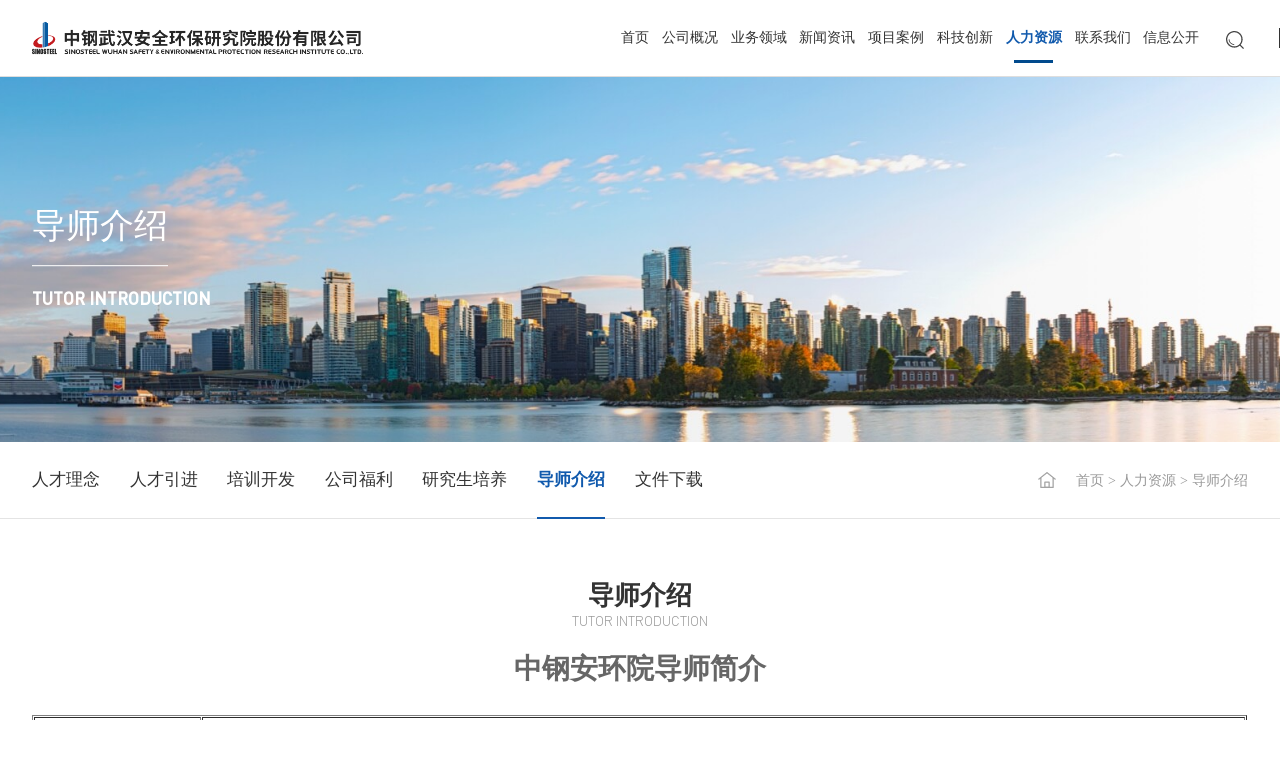

--- FILE ---
content_type: text/html; charset=utf-8
request_url: http://www.zgsepri.com/list/107.html
body_size: 14308
content:
<!DOCTYPE html>
<html>
	<head>
		<meta charset="utf-8" />
		<title>导师介绍-中钢武汉安全环保研究院股份有限公司</title>
    <meta name="keywords" content="中钢武汉安全环保研究院有限公司,中钢安环院,武汉安环院">
    <meta name="description" content="中钢武汉安全环保研究院有限公司,中钢安环院,武汉安环院">
		<meta name="Keywords" content="">
		<meta name="Description" content="">
		<meta name="renderer" content="webkit">
		<meta http-equiv="X-UA-Compatible" content="IE=edge" />
		<meta name="viewport" content="width=device-width, initial-scale=1, maximum-scale=1">
		<link rel="shortcut icon" href="/theme/default/images/logo.ico" />
		<link rel="stylesheet" href="/theme/default/css/reset.css" />
		<link rel="stylesheet" href="/theme/default/css/common.css" />
		<link rel="stylesheet" href="/theme/default/css/swiper.css" />
		<link rel="stylesheet" href="/theme/default/css/jquery.mmenu.all.css" />
		<link rel="stylesheet" href="/theme/default/css/animate.min.css" />
		<script src="/theme/default/js/jquery.min.js"></script>
		<script src="/theme/default/js/common.js"></script>
		<script src="/theme/default/js/swiper.min.js"></script>
		<script src="/theme/default/js/jquery.mmenu.min.all.js"></script>
		<script src="/theme/default/js/wow.min.js"></script>
		<script src="/theme/default/layer/layer.js"></script>
		<script src="/theme/default/js/swiper_tab.js"></script>
	</head>
	<body>
		<div id="page">
			<div class="nheader">
	<header>
		<div class="w90 flexbetween">
			<h1>
				<a href="//zgsepri.com/" class="poRe block">
					<img src="/upload/20250623/1iue1at3dlug1rep1r.png" alt="" class="logo1 block ani300">
					<img src="/upload/20250623/1iue17kql1ob11aha1r.png" alt="" class="logo2 ani300">
				</a>
			</h1>
			<div>
			<ul class="nav-1st disflex fl poRe after">
				<li class="">
					<a href="//zgsepri.com/">首页</a>
				</li>
								
				<li class="">
					<a href="/list/2.html">公司概况</a>
										<ul class="nav-2nd">
												<li>
							<!-- 二级 -->
							<a href="/list/2.html">公司简介</a>
							<!-- 三级 -->
                            						</li>
												<li>
							<!-- 二级 -->
							<a href="/list/3.html">企业文化</a>
							<!-- 三级 -->
                            						</li>
												<li>
							<!-- 二级 -->
							<a href="/list/112.html">管理团队</a>
							<!-- 三级 -->
                            						</li>
												<li>
							<!-- 二级 -->
							<a href="/list/4.html">领导致辞</a>
							<!-- 三级 -->
                            						</li>
												<li>
							<!-- 二级 -->
							<a href="/list/5.html">组织架构</a>
							<!-- 三级 -->
                            						</li>
												<li>
							<!-- 二级 -->
							<a href="/list/2.html#aboutTwo">历史沿革</a>
							<!-- 三级 -->
                            						</li>
												<li>
							<!-- 二级 -->
							<a href="/list/7.html">荣誉资质</a>
							<!-- 三级 -->
                            						</li>
												<li>
							<!-- 二级 -->
							<a href="/list/8.html">下属公司</a>
							<!-- 三级 -->
                            						</li>
											</ul>
									</li>
								
				<li class="">
					<a href="/list/115.html">业务领域</a>
										<ul class="nav-2nd">
												<li>
							<!-- 二级 -->
							<a href="/list/115.html">安全生产风险管控技术服务</a>
							<!-- 三级 -->
                            							<p>
                            								<a href="/view/1050.html">安全生产管理综合技术服务（政府） > </a>
                                								<a href="/view/992.html">安全生产管理综合技术服务（企业） > </a>
                                								<a href="/view/817.html">智慧安全风险管控平台 > </a>
                                								<a href="/view/956.html">智慧安全体感培训 > </a>
                                								<a href="/view/863.html">职业卫生检测与评价 > </a>
                                								<a href="/view/1087.html">建（构）筑物安全检测鉴定及加固服务 > </a>
                                								<a href="/view/1216.html">特种设备检验检测 > </a>
                                								<a href="/view/1131.html">劳动保护用品质量检验检测 > </a>
                                								<a href="/view/976.html">粉尘防爆智能监控预警系统(IDW) > </a>
                                								<a href="/view/968.html">起重机智能集群化安全监控系统 > </a>
                                								<a href="/view/805.html">智能安全帽 > </a>
                                								<a href="/view/1495.html">化工园区安全风险智能化管控平台 > </a>
                                								<!-- <a href="">三级栏目 > </a><a href="">三级栏目 > </a> -->
							</p>
                            						</li>
												<li>
							<!-- 二级 -->
							<a href="/list/116.html">绿色低碳技术服务</a>
							<!-- 三级 -->
                            							<p>
                            								<a href="/view/1286.html">环境保护咨询 > </a>
                                								<a href="/view/1285.html">绿色发展评价/咨询 > </a>
                                								<a href="/view/1045.html">碳中和咨询服务 > </a>
                                								<a href="/view/1284.html">循环经济 > </a>
                                								<a href="/view/1351.html">冶金废水处理 > </a>
                                								<a href="/view/1354.html">垃圾渗滤液处理及资源化利用 > </a>
                                								<a href="/view/1372.html">垃圾填埋场修复 > </a>
                                								<a href="/view/1352.html">生态环境修复 > </a>
                                								<a href="/view/1353.html">市政污水处理 > </a>
                                								<!-- <a href="">三级栏目 > </a><a href="">三级栏目 > </a> -->
							</p>
                            						</li>
											</ul>
									</li>
								
				<li class="">
					<a href="/list/15.html">新闻资讯</a>
										<ul class="nav-2nd">
												<li>
							<!-- 二级 -->
							<a href="/list/15.html">公司新闻</a>
							<!-- 三级 -->
                            						</li>
												<li>
							<!-- 二级 -->
							<a href="/list/16.html">通知公告</a>
							<!-- 三级 -->
                            						</li>
												<li>
							<!-- 二级 -->
							<a href="/list/17.html">党建工作</a>
							<!-- 三级 -->
                            						</li>
											</ul>
									</li>
								
				<li class="">
					<a href="/list/19.html">项目案例</a>
										<ul class="nav-2nd">
												<li>
							<!-- 二级 -->
							<a href="/list/19.html">安全与职业健康</a>
							<!-- 三级 -->
                            						</li>
												<li>
							<!-- 二级 -->
							<a href="/list/20.html">环保与绿色低碳</a>
							<!-- 三级 -->
                            						</li>
												<li>
							<!-- 二级 -->
							<a href="/list/21.html">检测检验</a>
							<!-- 三级 -->
                            						</li>
												<li>
							<!-- 二级 -->
							<a href="/list/22.html">双创服务</a>
							<!-- 三级 -->
                            						</li>
											</ul>
									</li>
								
				<li class="">
					<a href="/list/24.html">科技创新</a>
										<ul class="nav-2nd">
												<li>
							<!-- 二级 -->
							<a href="/list/24.html">专利成果</a>
							<!-- 三级 -->
                            						</li>
												<li>
							<!-- 二级 -->
							<a href="/list/25.html">科技产品</a>
							<!-- 三级 -->
                            						</li>
												<li>
							<!-- 二级 -->
							<a href="/list/26.html">科研平台</a>
							<!-- 三级 -->
                            						</li>
												<li>
							<!-- 二级 -->
							<a href="/list/28.html">协会学会</a>
							<!-- 三级 -->
                            						</li>
												<li>
							<!-- 二级 -->
							<a href="/list/29.html">学术期刊</a>
							<!-- 三级 -->
                            						</li>
											</ul>
									</li>
								
				<li class="on">
					<a href="/list/78.html">人力资源</a>
										<ul class="nav-2nd">
												<li>
							<!-- 二级 -->
							<a href="/list/78.html">人才理念</a>
							<!-- 三级 -->
                            						</li>
												<li>
							<!-- 二级 -->
							<a href="/list/34.html">人才引进</a>
							<!-- 三级 -->
                            						</li>
												<li>
							<!-- 二级 -->
							<a href="/list/31.html">培训开发</a>
							<!-- 三级 -->
                            						</li>
												<li>
							<!-- 二级 -->
							<a href="/list/32.html">公司福利</a>
							<!-- 三级 -->
                            						</li>
												<li>
							<!-- 二级 -->
							<a href="/list/106.html">研究生培养</a>
							<!-- 三级 -->
                            						</li>
												<li>
							<!-- 二级 -->
							<a href="/list/107.html">导师介绍</a>
							<!-- 三级 -->
                            						</li>
												<li>
							<!-- 二级 -->
							<a href="/list/108.html">文件下载</a>
							<!-- 三级 -->
                            						</li>
											</ul>
									</li>
								
				<li class="">
					<a href="/list/35.html">联系我们</a>
									</li>
								
				<li class="">
					<a href="/list/79.html">信息公开</a>
										<ul class="nav-2nd">
												<li>
							<!-- 二级 -->
							<a href="/list/79.html">公开规定</a>
							<!-- 三级 -->
                            						</li>
												<li>
							<!-- 二级 -->
							<a href="/list/80.html">治理架构</a>
							<!-- 三级 -->
                            						</li>
												<li>
							<!-- 二级 -->
							<a href="/list/71.html">重大事项</a>
							<!-- 三级 -->
                            						</li>
												<li>
							<!-- 二级 -->
							<a href="/list/82.html">社会责任</a>
							<!-- 三级 -->
                            						</li>
												<li>
							<!-- 二级 -->
							<a href="/list/72.html">招标采购</a>
							<!-- 三级 -->
                            						</li>
											</ul>
									</li>
							
			</ul>
			<a href="javascript:;" class="sear fl poRe">
				<img src="/theme/default/images/search.svg" alt="">
			</a>
			<a class="menuLine fl" href="#menu">
				<img src="/theme/default/images/nav.svg" alt="" class="block">
			</a>
		</div>
		</div>
		<!-- 下拉内容 -->
		
	</header>
</div>
<!-- 弹窗内容-搜索栏 -->
<form class="popup-search-wrap" action="/index/search.html" style="display: none;">
	<input class="text-input" type="text" name="keyword" value="" placeholder="请输入您要搜索的内容">
	<input class="sub-btn" type="submit" name="" value="">
</form>
<!-- 手机导航 -->
<nav id="menu" style="display: none;">
	<ul>
		<li>
			<a href="//zgsepri.com/">首页</a>
		</li>
				<li>
			<a href="/list/2.html">公司概况</a>
						<ul>
								<li><a href="/list/2.html">公司简介</a></li>
								<li><a href="/list/3.html">企业文化</a></li>
								<li><a href="/list/112.html">管理团队</a></li>
								<li><a href="/list/4.html">领导致辞</a></li>
								<li><a href="/list/5.html">组织架构</a></li>
								<li><a href="/list/2.html#aboutTwo">历史沿革</a></li>
								<li><a href="/list/7.html">荣誉资质</a></li>
								<li><a href="/list/8.html">下属公司</a></li>
							</ul>
					</li>
				<li>
			<a href="/list/115.html">业务领域</a>
						<ul>
								<li><a href="/list/115.html">安全生产风险管控技术服务</a></li>
								<li><a href="/list/116.html">绿色低碳技术服务</a></li>
							</ul>
					</li>
				<li>
			<a href="/list/15.html">新闻资讯</a>
						<ul>
								<li><a href="/list/15.html">公司新闻</a></li>
								<li><a href="/list/16.html">通知公告</a></li>
								<li><a href="/list/17.html">党建工作</a></li>
							</ul>
					</li>
				<li>
			<a href="/list/19.html">项目案例</a>
						<ul>
								<li><a href="/list/19.html">安全与职业健康</a></li>
								<li><a href="/list/20.html">环保与绿色低碳</a></li>
								<li><a href="/list/21.html">检测检验</a></li>
								<li><a href="/list/22.html">双创服务</a></li>
							</ul>
					</li>
				<li>
			<a href="/list/24.html">科技创新</a>
						<ul>
								<li><a href="/list/24.html">专利成果</a></li>
								<li><a href="/list/25.html">科技产品</a></li>
								<li><a href="/list/26.html">科研平台</a></li>
								<li><a href="/list/28.html">协会学会</a></li>
								<li><a href="/list/29.html">学术期刊</a></li>
							</ul>
					</li>
				<li>
			<a href="/list/78.html">人力资源</a>
						<ul>
								<li><a href="/list/78.html">人才理念</a></li>
								<li><a href="/list/34.html">人才引进</a></li>
								<li><a href="/list/31.html">培训开发</a></li>
								<li><a href="/list/32.html">公司福利</a></li>
								<li><a href="/list/106.html">研究生培养</a></li>
								<li><a href="/list/107.html">导师介绍</a></li>
								<li><a href="/list/108.html">文件下载</a></li>
							</ul>
					</li>
				<li>
			<a href="/list/35.html">联系我们</a>
					</li>
				<li>
			<a href="/list/79.html">信息公开</a>
						<ul>
								<li><a href="/list/79.html">公开规定</a></li>
								<li><a href="/list/80.html">治理架构</a></li>
								<li><a href="/list/71.html">重大事项</a></li>
								<li><a href="/list/82.html">社会责任</a></li>
								<li><a href="/list/72.html">招标采购</a></li>
							</ul>
					</li>
			
	</ul>
</nav>
<script>
	//PC导航
	jQuery(document).ready(function() {
		var qcloud = {};
		$('[_t_nav]').hover(function() {
			var _nav = $(this).attr('_t_nav');
			clearTimeout(qcloud[_nav + '_timer']);
			qcloud[_nav + '_timer'] = setTimeout(function() {
				$('[_t_nav]').each(function() {
					$(this)[_nav == $(this).attr('_t_nav') ? 'addClass' : 'removeClass']
						(
							'nav-up-selected');
				});
				$('#' + _nav).stop(true, true).slideDown(200);
			}, 150);
		}, function() {
			var _nav = $(this).attr('_t_nav');
			clearTimeout(qcloud[_nav + '_timer']);
			qcloud[_nav + '_timer'] = setTimeout(function() {
				$('[_t_nav]').removeClass('nav-up-selected');
				$('#' + _nav).stop(true, true).slideUp(200);
			}, 150);
		});
	});
</script>
			<div class="nbanner poHiiden" style="background-image: url(/theme/default/images/aboutbanner.jpg);">
	<div class="w90 white">
		<div class="cn fz40 dib">导师介绍</div>
		<div class="en fz20 fontB">Tutor introduction</div>
	</div>
</div>

<div class="nNav">
	<div class="w90 flexbetween">
				<div class="nav-2th">
						<a href="/list/78.html" class="fz20 color333 ">人才理念</a>
						<a href="/list/34.html" class="fz20 color333 ">人才引进</a>
						<a href="/list/31.html" class="fz20 color333 ">培训开发</a>
						<a href="/list/32.html" class="fz20 color333 ">公司福利</a>
						<a href="/list/106.html" class="fz20 color333 ">研究生培养</a>
						<a href="/list/107.html" class="fz20 color333 on">导师介绍</a>
						<a href="/list/108.html" class="fz20 color333 ">文件下载</a>
						
		</div>
				<div class="location">
			<a href="//zgsepri.com/">首页</a> > <a href="/list/78.html">人力资源</a> > <a href="/list/107.html">导师介绍</a>		</div>
	</div>
</div>
			<div class="aboutOne padding70 w90">
			    <div class="abouttitle textCenter " style="padding-bottom:1rem">
					<div class="cn fz30 fwb color333">导师介绍</div>
					<div class="en fz16 color999 fontF">Tutor introduction</div>
				</div>
				<div class="wrap textAll28 color666">
					<p style="text-align: center;"><span style="font-size:28px;"><strong><span style="font-family:微软雅黑;">中钢安环院导师简介</span></strong></span></p>

<p style="text-align: center;">&nbsp;</p>

<table border="1" cellpadding="1" cellspacing="1" style="width:99.98%;">
	<tbody>
		<tr>
			<td style="width: 115px; text-align: center; vertical-align: middle;">
			<p style="text-align:center"><img alt="" height="153" src="/upload/20230927/6513d19126cd4.png" width="109" /></p>
			</td>
			<td style="width: 737px;">
			<p style="margin:0pt 0pt 0.0001pt; text-align:justify">&nbsp;</p>

			<p style="margin:0pt 0pt 0.0001pt; text-align:justify"><strong><span style="font-size:18px;"><span style="font-family:微软雅黑;">吴启兵</span></span></strong></p>

			<p style="margin:0pt 0pt 0.0001pt; text-align:justify"><span style="font-size:16px;"><span style="font-family:微软雅黑;">&nbsp; &nbsp; &nbsp; &nbsp;硕士研究生导师，正高级工程师，博士，中钢安环院党委书记、董事长、院长。长期从事企业安全管理、安全技术及安全培训工作，具有丰富的安全理论与实践经验，先后主持完成了武钢重大危险源应急救援信息系统研究、冶金企业员工安全行为能力改善研究、冶金企业安全管理标准化研究等多项科研项目，8项安全管理成果获省部级企业管理现代化创新成果奖及安全科技进步奖，参与多项冶金行业安全标准的制定，获授权专利9项，出版专著6部，在国内刊物和学术会议上发表论文20余篇，其中核心期刊5篇。特聘为国家安全生产专家，国资委中央企业安全生产专家，中国钢铁工业协会冶金科学技术奖评审专家，湖北省应急管理专家，江西省科技专家库专家，湖北产业教授，中国地质大学、武汉科技大学教授。指导专业为安全技术及工程，研究方向为安全环保及技术管理。</span></span></p>

			<p style="margin:0pt 0pt 0.0001pt; text-align:justify">&nbsp;</p>
			</td>
		</tr>
		<tr>
			<td style="width: 115px; text-align: center; vertical-align: middle;">
			<p style="text-align:center"><img alt="" height="142" src="/upload/20230927/6513d1e907f28.png" width="107" /></p>
			</td>
			<td style="width:737px;">
			<p style="margin:0pt 0pt 0.0001pt; text-align:justify"><strong><span style="font-size:18px;"><span style="font-family:微软雅黑;">王先华</span></span></strong></p>

			<p style="margin:0pt 0pt 0.0001pt; text-align:justify"><span style="font-family:微软雅黑;"><span style="font-size:16px;">&nbsp; &nbsp; &nbsp;&nbsp;<span style="margin:0pt 0pt 0.0001pt;text-align:justify;"><span style="letter-spacing:-0.2000pt;">&nbsp;硕士生导师，正高级工程师。湖北省政府津贴专家，第五届国家安全生产专家组专家，湖北产业教授，中国人类工效学会副理事长，中国金属学会冶金安全健康分会兼秘书长。先后主持参与国家级项目3项，省部级项目4项，主持或参与国家安全生产标准制修订5项。获省部级科技进步一等奖1项，二等奖3项，三等奖6项，发明专利6项。发表论文100余篇，主编出版专著6本。</span></span></span></span></p>
			</td>
		</tr>
		<tr>
			<td style="width: 115px; text-align: center; vertical-align: middle;">
			<p style="text-align:center"><img alt="" height="156" src="/upload/20230927/6513d3c2da22c.png" width="107" /></p>
			</td>
			<td style="width: 737px;">
			<p style="margin:0pt 0pt 0.0001pt; text-align:justify">&nbsp;</p>

			<p style="margin:0pt 0pt 0.0001pt; text-align:justify"><strong><span style="font-size:18px;"><span style="font-family:微软雅黑;">邬开发</span></span></strong></p>

			<p style="margin:0pt 0pt 0.0001pt; text-align:justify"><span style="font-family:微软雅黑;"><span style="font-size:16px;">&nbsp; &nbsp; &nbsp; &nbsp;硕士研究生导师，正高级工程师，中钢安环院副院长，国家注册安全工程师，第五届国家安全生产专家组成员，全国安标委冶金有色分标委秘书长，国家安全生产标准化一级企业评审员，中国安全生产协会专家，原国家安全监管总局安全教育培训优秀教师。主要从事安全技术、安全法规标准、安全培训等技术工作。主持制修订炼铁、炼钢、轧钢、烧结球团、焦化、煤气、铁合金等冶金系列七个标准，主持完成安全生产标准化一级企业创建咨询项目近100个，担任组长评审全国冶金、有色行业安全生产一级标准化企业近200余家。应邀在北京、上海、天津、广州、深圳、武汉等30多地讲授安全生产标准化有关专业知识近百场，受众人员超万人。指导专业为安全技术及工程。</span></span></p>

			<p style="margin:0pt 0pt 0.0001pt; text-align:justify">&nbsp;</p>
			</td>
		</tr>
		<tr>
			<td style="width: 115px; text-align: center; vertical-align: middle;">
			<p style="text-align:center"><img alt="" height="149" src="/upload/20230927/6513d47006a14.png" width="112" /></p>
			</td>
			<td style="width: 737px;">
			<p style="margin:0pt 0pt 0.0001pt; text-align:justify">&nbsp;</p>

			<p style="margin:0pt 0pt 0.0001pt; text-align:justify"><strong><span style="font-size:18px;"><span style="font-family:微软雅黑;">刘宏斌</span></span></strong></p>

			<p style="margin:0pt 0pt 0.0001pt; text-align:justify"><span style="font-size:16px;"><span style="font-family:微软雅黑;">&nbsp; &nbsp; &nbsp; &nbsp;1968年11月生，汉族，湖北监利人，硕士研究生导师，正高级工程师。1990年7月参加工作，1988年7月加入中国共产党，现任国家劳动保护用品质量检验检测中心（武汉）主任、院长助理。主持制定国家标准10项，发表论文20余篇，完成科研项目5项。国家科技部大型科学仪器协作共用及升级改造项目&mdash;&mdash;自吸过滤式防颗粒物呼吸器质量检测系统改造升级技术开发，获得武汉市科技进步奖贰等奖，获得中国职业安全健康协会科学技术奖二等奖。指导专业为安全技术及工程，专业方向是劳动防护用品检验检测和标准制定。</span></span></p>

			<p style="margin:0pt 0pt 0.0001pt; text-align:justify">&nbsp;</p>
			</td>
		</tr>
		<tr>
			<td style="width: 115px;">
			<p style="text-align:center"><img alt="" height="144" src="/upload/20230927/6513d48dccb1e.png" width="112" /></p>
			</td>
			<td style="width: 737px;">
			<p style="margin:0pt 0pt 0.0001pt; text-align:justify">&nbsp;</p>

			<p style="margin:0pt 0pt 0.0001pt; text-align:justify"><strong><span style="font-size:18px;"><span style="font-family:微软雅黑;">查振林</span></span></strong></p>

			<p style="margin:0pt 0pt 0.0001pt; text-align:justify"><span style="font-size:16px;"><span style="font-family:微软雅黑;">&nbsp; &nbsp; &nbsp; &nbsp; 1980.11，硕士研究生导师，正高级工程师，工学硕士，中钢安环院首席专家。国家注册环保工程师，国家注册咨询工程师，国家注册市政专业二级建造师，湖北省环保科技专家、武汉市科学技术局节能环保专家库专家、武汉理工大学外聘本科兼职教师和硕士研究生导师、中国环境科学学会理事。长期从事水处理技术研究与业务，在市政污水处理、冶金废水治理、水环境修复、污染土壤修复等领域具有丰富的理论知识与实践经验。主持与承担冶金、市政、园区等各类污水处理项目80余项，发表学术论文10余篇，授权发明专利2项</span><span style="font-family:微软雅黑;">。获2023中国产学研促进会产学研合作创新一等奖1项、湖北省勘察设计成果二等奖1项、三等奖1项。参与《钢铁工业水污染物排放标准》等标准的制修订工作。</span>培养硕士研究生4名，指导专业为环境工程，研究方向为水污染控制工程<span style="font-family:微软雅黑;">。</span></span></p>

			<p style="margin:0pt 0pt 0.0001pt; text-align:justify">&nbsp;</p>
			</td>
		</tr>
		<tr>
			<td style="width: 115px;">
			<p style="text-align:center"><img alt="" height="142" src="/upload/20230927/6513d4a06c54e.png" width="109" /></p>
			</td>
			<td style="width: 737px;">
			<p style="margin:0pt 0pt 0.0001pt; text-align:justify">&nbsp;</p>

			<p style="margin:0pt 0pt 0.0001pt; text-align:justify"><strong><span style="font-size:18px;"><span style="font-family:微软雅黑;">刘峰</span></span></strong></p>

			<p style="margin:0pt 0pt 0.0001pt; text-align:justify"><span style="font-size:16px;"><span style="font-family:微软雅黑;">&nbsp; &nbsp; &nbsp; &nbsp;男，1981年生，中共党员，硕士研究生导师。现任中钢安环院安全事业部总经理，兼任中国安全生产协会冶金专委会秘书长、正高级工程师、国家安全生产专家组专家及硕士研究生导师。他深耕企业安全管理体系、安全生产技术以及安全法规标准的研究与制定领域，主持和参与各类科研项目30余项，荣获省部级科技进步奖8项，参与制修订国家和行业标准40余项，发表学术论文50余篇，申报专利30余项。多次受邀参加国际安全生产会议和论坛，并发表主题演讲，为上百家钢铁企业开展安全培训与讲座，分享前沿理念与实践经验。作为国务院安委办和应急管理部的专家，长期参与安全生产督察检查、考核、事故调查以及安全生产形势与政策调研等工作，为推动行业安全发展和政策完善做出了卓越贡献。指导专业为安全技术及工程。</span></span></p>

			<p style="margin:0pt 0pt 0.0001pt; text-align:justify">&nbsp;</p>
			</td>
		</tr>
		<tr>
			<td style="width: 115px;">
			<p style="text-align:center"><img alt="" height="146" src="/upload/20230927/6513d4b2770bd.png" width="105" /></p>
			</td>
			<td style="width: 737px;">
			<p style="margin:0pt 0pt 0.0001pt; text-align:justify">&nbsp;</p>

			<p style="margin:0pt 0pt 0.0001pt; text-align:justify"><strong><span style="font-size:18px;"><span style="font-family:微软雅黑;">汪涛</span></span></strong></p>

			<p style="margin:0pt 0pt 0.0001pt; text-align:justify"><span style="font-size:16px;"><span style="font-family:微软雅黑;">&nbsp; &nbsp; &nbsp; &nbsp;硕士研究生导师，正高级工程师，现任科技创新部部长、环境事业部总经理，湖北省应急管理专家库专家、湖北省安全生产技术协会专家、武汉市安全生产专家组专家、湖北省科技专家库专家、江西省科技专家库专家、中国职业安全健康协会标准工作委员会委员、中国职业安全健康协会工业防尘委员会副秘书长、湖北省冶金协会理事、武汉市软件行业协会理事。长期从事工贸安全、风险评估、粉尘防爆、智慧安全等领域技术创新工作，先后承担国家应急管理部、科技部，湖北省应急管理厅、武汉市应急管理局，以及各区各级应急管理部门工贸安全科研及专项诊断等技术工作30余项。主持国家科技部&ldquo;十三五&rdquo;重点研发计划项目子课题《可燃性粉尘除尘系统防爆设计与评估技术研究》、湖北省安全生产专项资金项目《涉可燃粉尘企业粉尘爆炸事故风险评估技术研究》、湖北省应急管理厅《工贸行业双重预防体系建设》、武汉市科技计划项目《基于移动互联网的工贸企业粉尘爆炸风险智能评估关键技术研究及应用》等10余项科研项目。近年来，汪涛博士多次在国际会议和核心期刊发表学术论文20余篇，专利授权10余项，软件著作权10项。指导专业为安全技术及工程、环境工程。</span></span></p>

			<p style="margin:0pt 0pt 0.0001pt; text-align:justify">&nbsp;</p>
			</td>
		</tr>
		<tr>
			<td style="width: 115px;">&nbsp;<img alt="" height="158" src="/upload/20250324/67e0b4064986c.png" width="106" /></td>
			<td style="width: 737px;">
			<p style="margin:0pt 0pt 0.0001pt; text-align:justify"><span style="line-height:3em;"><span style="font-size:18px;"><strong><span style="font-family:微软雅黑;">展之发</span></strong></span></span></p>

			<p style="margin:0pt 0pt 0.0001pt; text-align:justify"><span style="line-height:1.5em;"><span style="font-size:16px;"><span style="font-family:微软雅黑;">&nbsp; &nbsp; &nbsp; &nbsp; 男，1985年生，中共党员，硕士生研究生导师，正高级工程师。现任中钢武汉安安环院绿世纪安全管理顾问有限公司执行董事、总经理，兼任全国安全生产标准化技术委员会冶金有色安全分技术委员会委员，中国气体工业协会气体安全分会秘书长，国务院安委办和应急管理部安全技术支撑专家。长期服务国家冶金有色等工贸安全领域政府监管法规标准建设，行业企业安全管理咨询、宣贯培训、事故调查与执法检查督查服务;承担国家2014年《安全生产法》修订以来金属冶炼单位纳入高危重点监管后的近乎全部强制安全标准和规范性文件，如《工贸企业重大隐患判定标准》等,填补了国内金属冶炼单位安全法规标准空白；主持科研项目40余项，法规标准30余项，承编著作9部、发表学术论文18篇，获专利软著13项。指导专业为安全技术及工程。</span></span></span></p>

			<p style="margin:0pt 0pt 0.0001pt; text-align:justify">&nbsp;</p>
			</td>
		</tr>
		<tr>
			<td style="width: 115px;">
			<p style="text-align:center"><img alt="" height="163" src="/upload/20230927/6513d4c8d4b08.png" width="108" /></p>
			</td>
			<td style="width: 737px;">
			<p style="margin:0pt 0pt 0.0001pt; text-align:justify">&nbsp;</p>

			<p style="margin:0pt 0pt 0.0001pt; text-align:justify"><span style="font-size:18px;"><strong><span style="font-family:微软雅黑;">王兵</span></strong></span></p>

			<p style="margin:0pt 0pt 0.0001pt; text-align:justify"><span style="font-size:16px;"><span style="font-family:微软雅黑;">&nbsp; &nbsp; &nbsp; &nbsp;硕士研究生导师，正高级工程师，中钢安环院检验公司总经理。长期从事建（构）筑物可靠性检测鉴定工作，具有丰富的理论与实践经验，已完成和正在实施的科研课题有&ldquo;特大型桥梁安全养护检验检测科技创新公共服务平台&rdquo;、&ldquo;冶金吊车梁运维平台研究&rdquo;、&ldquo;内腐蚀集成超声复合式扫查仪研发&rdquo;、&ldquo;多功能激光检测系统研发&rdquo;等，参与多项行业标准的制定，在国内刊物和学术会议上发表论文10余篇。研究方向为建（构）筑物可靠性检测鉴定。指导专业为安全技术及工程。</span></span></p>

			<p style="margin:0pt 0pt 0.0001pt; text-align:justify">&nbsp;</p>
			</td>
		</tr>
		<tr>
			<td style="width: 115px; text-align: center; vertical-align: middle;">
			<p style="text-align:center"><img alt="" height="145" src="/upload/20230927/6513d87badae1.png" width="104" /></p>
			</td>
			<td style="width: 737px;">
			<p style="margin:0pt 0pt 0.0001pt; text-align:justify">&nbsp;</p>

			<p style="margin:0pt 0pt 0.0001pt; text-align:justify"><strong><span style="font-size:18px;"><span style="font-family:微软雅黑;">陈卉</span></span></strong></p>

			<p style="margin:0pt 0pt 0.0001pt; text-align:justify"><span style="font-size:16px;"><span style="font-family:微软雅黑;">&nbsp; &nbsp; &nbsp; 硕士生导师，正高级工程师，中钢安环院绿色发展事业部副总经理（主持工作）。中国钢铁工业协会低碳工作推进委员会委员，中国电子节能技术协会低碳经济专业委员会执行委员会委员，全国钢标准化委员会技术委员会委员，中钢协清洁生产标准化工作组委员，中钢协钢铁极致能效工程能效标杆示范验收评审专家。主要从事低碳、节能、环保、绿色制造等领域的咨询服务与课题研究工作，主持、参与环保、清洁生产、绿色制造、节能、应对气候变化等领域技术咨询项目上百项，主持或参与国家级、省市课题8项，参与标准制修订11项，发表论文及大会发言10余篇，获得国家级科技进步奖1项，国家级优秀成果奖1项，多项省市级奖项。</span></span></p>

			<p style="margin:0pt 0pt 0.0001pt; text-align:justify">&nbsp;</p>
			</td>
		</tr>
		<tr>
			<td style="width: 115px; text-align: center; vertical-align: middle;"><img alt="" height="141" src="/upload/20250312/67d0dcdc69d41.png" width="101" /></td>
			<td style="width: 737px;">
			<p><span style="font-size:18px;"><strong><span style="font-family:微软雅黑;">李凯</span></strong></span></p>

			<p><span style="font-size:16px;"><span style="font-family:微软雅黑;">&nbsp; &nbsp; &nbsp; &nbsp;硕士研究生导师，正高级工程师，国家注册安全评价师，武汉市科学技术局武汉市科技专家，武汉科技大学外聘硕士研究生导师。长期从事环境环保技术研究及应用，具有丰富的理论与现场实践经验，先后主持垃圾填埋场设计、固体废物处置场地修复项目20余项，冶金、市政、高浓度有机废水等各类污水处理项目40余项，参加国家及省级研究课题三项，获得湖北省科技进步二等奖1项、中钢集团科技创优奖二等奖1项、湖北省勘察设计成果评价一等成果1项，二等成果1项，两项应用技术成果评价经鉴定达到5级水平（国内领先、部分国际领先），拥有发明专利2项，实用新型专利11项。发表学术论文10余篇，《水污染防治&ldquo;攻坚战&rdquo;实用技术及装备》参编成员。指导专业为环境工程，研究方向是水污染防治。</span></span></p>
			</td>
		</tr>
		<tr>
			<td style="width: 115px;">
			<p style="text-align:center"><img alt="" height="144" src="/upload/20230927/6513d89c8e15e.png" width="108" /></p>
			</td>
			<td style="width: 737px;">
			<p style="margin:0pt 0pt 0.0001pt; text-align:justify">&nbsp;</p>

			<p style="margin:0pt 0pt 0.0001pt; text-align:justify"><strong><span style="font-size:18px;"><span style="font-family:微软雅黑;">卢春雪</span></span></strong></p>

			<p style="margin:0pt 0pt 0.0001pt; text-align:justify"><span style="font-size:16px;"><span style="font-family:微软雅黑;">&nbsp; &nbsp; &nbsp; &nbsp;硕士研究生导师，正高级工程师。第五届国家级安全生产专家、第一届国家安全生产应急专家、国家一级安全评价师、注册安全工程师。作为技术负责人组织、主持神华集团、宝武集团、鞍钢、首钢集团等企业大型安全咨询会诊工作。作为项目总负责人、技术负责人主持、组织2018年韶钢&ldquo;2.5&rdquo;较大煤气事故后的大型咨询会诊工作。在各大企业创新安全咨询模式（SBBS、HAZOP、智慧平台、智能产品、相关方管理提升、智能体感）。多次参与煤气、焦化行业内大型的论证讨论工作，为企业解决实际的安全技术问题。为企业安全风险管控平台（宁波钢铁、宝武集团、宝钢股份等主要负责人）提供设计，体感项目相关模块的主要技术负责人。制修订法律法规标准5项，主编及主要参编教材2本，发表论文数十篇，拥有专利5项。指导专业为安全技术及工程。</span></span></p>

			<p style="margin:0pt 0pt 0.0001pt; text-align:justify">&nbsp;</p>
			</td>
		</tr>
		<tr>
			<td style="width: 115px;">
			<p style="text-align:center"><img alt="" height="155" src="/upload/20230927/6513d8b77db79.png" width="111" /></p>
			</td>
			<td style="width: 737px;">
			<p style="margin:0pt 0pt 0.0001pt; text-align:justify">&nbsp;</p>

			<p style="margin:0pt 0pt 0.0001pt; text-align:justify"><strong><span style="font-size:18px;"><span style="font-family:微软雅黑;">李武</span></span></strong></p>

			<p style="margin:0pt 0pt 0.0001pt; text-align:justify"><span style="font-size:16px;"><span style="font-family:微软雅黑;">&nbsp; &nbsp; &nbsp; &nbsp;硕士研究生导师，正高级工程师，国务院政府特殊津贴专家。长期从事难降解有机污水处理的研究。在垃圾渗滤液处理方面，取得多项全国第一的业绩，其研究成果达到国际先进水平。申请国家专利30余件，发表论文20余篇，先后主持完成了国家科技部科研院所专项资金课题&ldquo;垃圾焚烧厂渗滤液深度处理及资源化技术研究&rdquo;、国家住房和城乡建设部国家重点工程项目&ldquo;垃圾填埋场资源化处理技术及工程示范&rdquo;、湖北省科技技术创新专项重大项目&ldquo;高浓度有机废水超快催化处理关键技术研究&rdquo;等几十项科研项目和工程建设项目，并参与制订《钢铁工业水污染物排放标准》（GB 13456-2012）工作。获得国家级科技进步二等奖1项，省部级科技进步二等奖2项，三等奖2项。指导专业为环境工程。</span></span></p>

			<p style="margin:0pt 0pt 0.0001pt; text-align:justify">&nbsp;</p>
			</td>
		</tr>
		<tr>
			<td style="width: 115px;">&nbsp;</td>
			<td style="width: 737px;">
			<p style="margin:0pt 0pt 0.0001pt; text-align:justify"><strong><span style="font-size:18px;"><span style="font-family:微软雅黑;">周焕明</span></span></strong></p>

			<p style="margin:0pt 0pt 0.0001pt; text-align:justify"><span style="font-size:16px;"><span style="font-family:微软雅黑;">&nbsp; &nbsp; &nbsp; &nbsp;硕士研究生导师，正高级工程师。主要开展安全技术咨询、检测检验、职业病危害检测与评价以及矿山安全工程工作，主持或参加了&ldquo;基于物联网技术的非煤地下矿山安全监测预警决策通用平台研究&rdquo;等多个重大项目研究、设计和实施。积极为各级政府主管部门和企业提供技术支撑，参加了《冶金矿山工程项目规范》等多项国家和地方标准规范的编制，其中，《危险化学品生产企业职业卫生管理技术规范》（DB42 1097-2015）获得2018年湖北省预防医学科学技术奖三等奖。获聘为 &ldquo;全国安全生产标准化技术委员会金属非金属矿山安全分技术委员会委员&rdquo;和&ldquo;国家卫生健康标准委员会职业健康标准专业委员会（工程防护组）委员&rdquo;。组织建设了&ldquo;国家安全生产技术支撑体系国家级重点实验室&mdash;&mdash;金属非金属矿山职业危害分析鉴定实验室&rdquo;，主持完成了可研、初步设计、安装施工与调试等工作。 主持研究设计了&ldquo;高温高湿危害评估模拟验证系统&rdquo;、&ldquo;无线快速组网矿井通风系统在线监测分析系统&rdquo;等多个 自研系统，并组织实施。项目申报多项专利。指导专业为安全技术及工程。</span></span></p>
			</td>
		</tr>
		<tr>
			<td style="width: 115px;"><img alt="" height="154" src="/upload/20230927/6513d8de78cfa.png" width="106" /></td>
			<td style="width: 737px;">
			<p style="margin:0pt 0pt 0.0001pt; text-align:justify">&nbsp;</p>

			<p style="margin:0pt 0pt 0.0001pt; text-align:justify"><strong><span style="font-size:18px;"><span style="font-family:微软雅黑;">万迎峰</span></span></strong></p>

			<p style="margin:0pt 0pt 0.0001pt; text-align:justify"><span style="font-size:16px;"><span style="font-family:微软雅黑;">&nbsp; &nbsp; &nbsp; &nbsp;硕士研究生导师，正高级工程师，国家注册环保工程师，国家注册咨询工程师。长期从事低碳经济、循环经济和生态环境领域规划政策咨询和科研工作，湖北省循环经济专家、武汉市节能专家。主持完成《武汉市循环经济&ldquo;十四五&rdquo;规划》等循环经济规划或方案40多个，《潜江市国家循环经济示范县建设实施方案》等多个方案国家发改委、省发改委批复通过，《谷城国家循环经济示范县创建实施方案》等多个咨询报告获国家、省级工程咨询优秀成果奖。主持完成国家CDM项目《武汉低碳城市试点研究》、《中钢集团碳达峰行动方案》等多个低碳研究项目。承担完成国家十三五科技支撑项目《钢渣梯级利用与余热梯度回用技术及应用》精炼渣热态改性中试装置研发等重大科研任务。指导专业为环境工程。</span></span></p>

			<p style="margin:0pt 0pt 0.0001pt; text-align:justify">&nbsp;</p>
			</td>
		</tr>
		<tr>
			<td style="width: 115px; text-align: center; vertical-align: middle;">
			<p style="text-align:center"><img alt="" height="151" src="/upload/20230927/6513d8f1e4de6.png" width="106" /></p>
			</td>
			<td style="width: 737px;">
			<p style="margin:0pt 0pt 0.0001pt; text-align:justify">&nbsp;</p>

			<p style="margin:0pt 0pt 0.0001pt; text-align:justify">&nbsp;</p>

			<p style="margin:0pt 0pt 0.0001pt; text-align:justify"><strong><span style="font-size:18px;"><span style="font-family:微软雅黑;">王盛勇</span></span></strong></p>

			<p style="margin:0pt 0pt 0.0001pt; text-align:justify"><span style="font-size:16px;"><span style="font-family:微软雅黑;">&nbsp; &nbsp; &nbsp; &nbsp;正高级工程师，硕士研究生导师。主要从事节能环保、绿色低碳、水污染治理等方面的技术服务和课题研究。主持完成水污染治理、土壤修复、垃圾填埋等项目咨询、设计、工程等技术服务40余项。作为课题负责人完成中国工程科技发展战略湖北研究院重点咨询研究项目1项。发表学术论文10余篇，通过科技成果鉴定3项，授权实用新型专利5项。指导专业为环境工程。</span></span></p>

			<p style="margin:0pt 0pt 0.0001pt; text-align:justify">&nbsp;</p>

			<p style="margin:0pt 0pt 0.0001pt; text-align:justify">&nbsp;</p>
			</td>
		</tr>
		<tr>
			<td style="width: 115px; text-align: center; vertical-align: middle;">
			<p style="text-align:center"><img alt="" height="152" src="/upload/20230927/6513d92a3cf6f.png" width="108" /></p>
			</td>
			<td style="width: 737px;">
			<p style="margin:0pt 0pt 0.0001pt; text-align:justify">&nbsp;</p>

			<p style="margin:0pt 0pt 0.0001pt; text-align:justify"><strong><span style="font-size:18px;"><span style="font-family:微软雅黑;">张璐</span></span></strong></p>

			<p style="margin:0pt 0pt 0.0001pt; text-align:justify"><span style="font-size:16px;"><span style="font-family:微软雅黑;">&nbsp; &nbsp; &nbsp; &nbsp; 硕士研究生导师，正高级工程师，硕士。长期从事垃圾渗滤液处理工程设计与运行管理，在高浓度水处理技术研究与开发方面具有丰富的理论与实践经验，先后主持完成了&ldquo;垃圾焚烧厂渗滤液深度处理及资源化技术研究&rdquo;、&ldquo;垃圾渗滤液全量处理技术研究&rdquo;、&ldquo;低碳、绿色、生态废水零排放系统研究及应用实践&rdquo;、等十余项科研项目，获得省市级科技奖励8项，研发的3项技术入选2012年度&ldquo;国家重点环境保护实用技术&rdquo;及2021年《水污染防治攻坚战实用技术及装备》；申请发明专利7项，发表学术论文10余篇。担任湖北省发改委有机废水处理工程研究中心常务副主任/《工业安全与环保》杂志审稿专家。专业方向为环境工程，研究方向为有机废水污染治理技术。</span></span></p>

			<p style="margin:0pt 0pt 0.0001pt; text-align:justify">&nbsp;</p>
			</td>
		</tr>
		<tr>
			<td style="width: 115px; text-align: center; vertical-align: middle;">
			<p style="text-align:center"><img alt="" height="152" src="/upload/20230927/6513d901a62eb.png" width="109" /></p>
			</td>
			<td style="width: 737px;">
			<p style="margin:0pt 0pt 0.0001pt; text-align:justify">&nbsp;</p>

			<p style="margin:0pt 0pt 0.0001pt; text-align:justify">&nbsp;</p>

			<p style="margin:0pt 0pt 0.0001pt; text-align:justify"><strong><span style="font-size:18px;"><span style="font-family:微软雅黑;">吴帆</span></span></strong></p>

			<p style="margin:0pt 0pt 0.0001pt; text-align:justify"><span style="font-size:16px;"><span style="font-family:微软雅黑;">&nbsp; &nbsp; &nbsp; &nbsp;硕士研究生导师，高级工程师，硕士研究生。一直从事污水治理工程设计工作，具有丰富的专业技能与工程经验，先后担任过多个重大、示范工程项目的设计总师，工程类别涉及市政、化工、冶金、生态修复等多个环保领域。其中2项工程设计获得省级勘察设计成果二等奖，1项工程设计获得省级勘察设计成果三等奖。在国内刊物和学术会议上发表论文2篇。指导专业为环境工程，研究方向为市政污水治理及生态修复。</span></span></p>

			<p style="margin:0pt 0pt 0.0001pt; text-align:justify">&nbsp;</p>
			</td>
		</tr>
		<tr>
			<td style="width: 115px; text-align: center; vertical-align: middle;">
			<p style="text-align:center"><img alt="" height="152" src="/upload/20230927/6513d93d142de.png" width="108" /></p>
			</td>
			<td style="width: 737px;">
			<p style="margin:0pt 0pt 0.0001pt; text-align:justify">&nbsp;</p>

			<p style="margin:0pt 0pt 0.0001pt; text-align:justify"><strong><span style="font-size:18px;"><span style="font-family:微软雅黑;">王彪</span></span></strong></p>

			<p style="margin:0pt 0pt 0.0001pt; text-align:justify"><span style="font-size:16px;"><span style="font-family:微软雅黑;">&nbsp; &nbsp; &nbsp; &nbsp;硕士研究生导师，正高级工程师，一级安全评价师，注册安全工程师，中国应急管理学会风险防控与保险工作委员会委员、中国职业安全健康协会标准工作委员会委员，湖北省应急管理专家库专家、湖北省安全生产技术协会专家、武汉市应急管理专家，中钢安环院&ldquo;环境安全&rdquo;创新团队带头人。主要从事工业企业安全风险防控、环境安全研究及应用与实践、安全评价、安全咨询、事故调查等工作。参与国家安全生产科技攻关专题1项，主持省部级项目5项、企业项目3项，参与省部级项目7项；发表论文20余篇，其中SCI/EI论文2篇；主持或参与起草标准18项；主编/参编专著5本；申报发明专利11项、授权4项；获省部级科技进步二等奖1项、三等奖2项。目前的主要研究方向：基于安全控制论以及风险管理理论为基础的企业区域网格化安全风险智慧管控技术；环境安全技术等。指导专业为安全技术及工程。</span></span></p>

			<p style="margin:0pt 0pt 0.0001pt; text-align:justify">&nbsp;</p>
			</td>
		</tr>
		<tr>
			<td style="width: 115px; text-align: center; vertical-align: middle;">
			<p style="text-align:center"><img alt="" height="149" src="/upload/20230927/6513d94e768cc.png" width="109" /></p>
			</td>
			<td style="width: 737px;">
			<p style="margin:0pt 0pt 0.0001pt; text-align:justify">&nbsp;</p>

			<p style="margin:0pt 0pt 0.0001pt; text-align:justify"><strong><span style="font-size:18px;"><span style="font-family:微软雅黑;">尹里刚</span></span></strong></p>

			<p style="margin:0pt 0pt 0.0001pt; text-align:justify"><span style="font-size:16px;"><span style="font-family:微软雅黑;">&nbsp; &nbsp; &nbsp; &nbsp;1973年12月生，共产党员，工学硕士，高级工程师，硕士研究生导师。国家安全生产标准化一级评审员。一直致力于非煤矿山安全管理及安全技术方面的研究。主持参与的项目有：矿山安全诊断与风险评估、安全标准化、双重预防机制、矿山安全预警、矿井通风优化、智能通风、矿用设备检测检验、地压及边坡在线监测、尾矿库在线监测、智慧矿山及信息化等。擅长于矿井通风、矿山机电、矿山安全监测信息化。参加国家及省级科研项目16项，发表论文7篇，获得专利3项。</span></span><span style="font-size:16px;"><span style="font-family:微软雅黑;">指导专业为安全技术及工程。&nbsp;</span></span></p>

			<p style="margin:0pt 0pt 0.0001pt; text-align:justify">&nbsp;</p>
			</td>
		</tr>
		<tr>
			<td style="width: 115px; text-align: center; vertical-align: middle;">
			<p style="text-align:center"><img alt="" height="152" src="/upload/20230927/6513d95d3836b.png" width="109" /></p>
			</td>
			<td style="width: 737px;">
			<p style="margin:0pt 0pt 0.0001pt; text-align:justify">&nbsp;</p>

			<p style="margin:0pt 0pt 0.0001pt; text-align:justify"><strong><span style="font-size:18px;"><span style="font-family:微软雅黑;">乐有邦</span></span></strong></p>

			<p style="margin:0pt 0pt 0.0001pt; text-align:justify"><span style="font-size:16px;"><span style="font-family:微软雅黑;">&nbsp; &nbsp; &nbsp; &nbsp;正高级工程师，硕士研究生导师，中钢安环院安全事业部副总经理。主要从事安全生产法规、安全生产工程技术研究，致力于粉尘防爆、工贸安全等行业领域安全生产技术研究与开发工作。先后参与了《工贸行业重大事故隐患判定标准（应急管理部令第10号）》《工贸企业粉尘防爆安全规定（应急管理部令第6号）》《粉尘防爆安全规程》（GB 15577-2018）等多项法规标准的制修订工作。现为全国安全生产标准化技术委员会粉尘防爆分技术委员会秘书长。应急管理部干部管理学院存在粉尘爆炸危险工贸企业重大事故隐患视频课程主讲人、国务院安委会督导组专家、国家应急管理部督导检查专家。指导专业为安全技术及工程。</span></span></p>

			<p style="margin:0pt 0pt 0.0001pt; text-align:justify">&nbsp;</p>
			</td>
		</tr>
		<tr>
			<td style="width: 115px; text-align: center; vertical-align: middle;">
			<p style="text-align:center"><img alt="" height="144" src="/upload/20230927/6513d9757c7c4.png" width="110" /></p>
			</td>
			<td style="width: 737px;">
			<p style="margin:0pt 0pt 0.0001pt; text-align:justify">&nbsp;</p>

			<p style="margin:0pt 0pt 0.0001pt; text-align:justify">&nbsp;</p>

			<p style="margin:0pt 0pt 0.0001pt; text-align:justify"><strong><span style="font-size:18px;"><span style="font-family:微软雅黑;">陶婷婷</span></span></strong></p>

			<p style="margin:0pt 0pt 0.0001pt; text-align:justify"><span style="font-size:16px;"><span style="font-family:微软雅黑;">&nbsp; &nbsp; &nbsp; &nbsp;硕士研究生导师，高级工程师，中钢安环院安全事业部总经理助理，武汉理工大学电子信息专业兼职导师。主要研究方向：安全数智化、动态安全风险评估、行为安全、量化安全管理等。主持参与基于物联网技术非煤地下矿山安全监测预警决策通用平台、双重预防机制管控平台、钢铁企业动态安全风险评估模型、企业安全发展指数、大型钢铁企业典型安全风险指数模型与预警技术研究等数智安全项目。发表论文10余篇、申请专利10余项。指导专业为安全技术及工程。</span></span></p>

			<p style="margin:0pt 0pt 0.0001pt; text-align:justify">&nbsp;</p>

			<p style="margin:0pt 0pt 0.0001pt; text-align:justify">&nbsp;</p>
			</td>
		</tr>
		<tr>
			<td style="width: 115px; text-align: center; vertical-align: middle;">
			<p style="margin: 0pt 0pt 0.0001pt;"><img alt="" height="159" src="/upload/20250430/68117ae883f5b.png" width="106" /></p>
			</td>
			<td style="width: 737px;">
			<p style="margin:0pt 0pt 0.0001pt; text-align:justify">&nbsp;</p>

			<p style="margin:0pt 0pt 0.0001pt; text-align:justify"><span style="font-size:18px;"><span style="font-family:微软雅黑;"><b>陈姿霖</b></span></span></p>

			<p style="margin:0pt 0pt 0.0001pt; text-align:justify"><span style="font-size:10.5pt"><span style="font-family:Calibri"><span style="font-size:14.0000pt"><span style="font-family:仿宋_GB2312"><font face="仿宋_GB2312">&nbsp; <span style="font-size:16px;">&nbsp; </span></font></span><span style="font-size:16px;"><span style="font-family:微软雅黑;">硕士研究生导师，高级工程师，中钢安环院</span></span></span><span style="font-size:16px;"><span style="font-family:微软雅黑;">安全事业部综合安全室主任、湖北省应急救援协会专家、注册安全工程师、注册咨询工程师、信息系统项目管理师。致力于冶金等工贸行业安全管理咨询以及安全数智化产品研发。先后负责起草《生产安全事故直接经济损失统计标准》（GB 6721）、《钢铁企业安全管理标准化班组评定规范》、《湖北省尾矿库闭库安全技术规范》等多项标准的制修订工作，研发了钢铁企业安全履职考评系统、安全发展指数测评、员工行为测评等多项安全管理工具，主导的&ldquo;钢铁企业安全生产履职系统研发及应用&rdquo;项目荣获 &ldquo;中国安全生产协会科技进步奖二等奖&rdquo;。</span></span></span></span></p>

			<p style="margin:0pt 0pt 0.0001pt; text-align:justify">&nbsp;</p>
			</td>
		</tr>
	</tbody>
</table>

<p style="text-align: right;">&nbsp;</p>

<p>&nbsp;</p>
				</div>
			</div>
		
<footer class="bgCover">
		<div class="footOne padding40 flexbetween w90">
			<h2><a href="//zgsepri.com/"><img src="/upload/20250623/1iue1at3dlug1rep1r.png" alt="" class="block"></a></h2>
			<div>
				<div class="dmui-select fl">
					<div class="name fz12">友情链接</div>
					<ul class="list fz12">
											</ul>
				</div>
				<div class="gotop poRe fl">
					<img src="/theme/default/images/gotop.svg" class="obCoverIco" alt="">
				</div>
			</div>
		</div>
		<div class="footTwo">
			<div class="w90 disflex flexwrap padding30">
								<ul class="fz14">
					<li><h6 class="fz18"><a href="/list/2.html">公司概况</a></h6></li>
										<li><a href="/list/2.html">公司简介</a></li>
										<li><a href="/list/3.html">企业文化</a></li>
										<li><a href="/list/112.html">管理团队</a></li>
										<li><a href="/list/4.html">领导致辞</a></li>
										<li><a href="/list/5.html">组织架构</a></li>
										<li><a href="/list/2.html#aboutTwo">历史沿革</a></li>
										<li><a href="/list/7.html">荣誉资质</a></li>
										<li><a href="/list/8.html">下属公司</a></li>
									</ul>
								<ul class="fz14">
					<li><h6 class="fz18"><a href="/list/115.html">业务领域</a></h6></li>
										<li><a href="/list/115.html">安全生产风险管控技术服务</a></li>
										<li><a href="/list/116.html">绿色低碳技术服务</a></li>
									</ul>
								<ul class="fz14">
					<li><h6 class="fz18"><a href="/list/15.html">新闻资讯</a></h6></li>
										<li><a href="/list/15.html">公司新闻</a></li>
										<li><a href="/list/16.html">通知公告</a></li>
										<li><a href="/list/17.html">党建工作</a></li>
									</ul>
								<ul class="fz14">
					<li><h6 class="fz18"><a href="/list/19.html">项目案例</a></h6></li>
										<li><a href="/list/19.html">安全与职业健康</a></li>
										<li><a href="/list/20.html">环保与绿色低碳</a></li>
										<li><a href="/list/21.html">检测检验</a></li>
										<li><a href="/list/22.html">双创服务</a></li>
									</ul>
								<ul class="fz14">
					<li><h6 class="fz18"><a href="/list/24.html">科技创新</a></h6></li>
										<li><a href="/list/24.html">专利成果</a></li>
										<li><a href="/list/25.html">科技产品</a></li>
										<li><a href="/list/26.html">科研平台</a></li>
										<li><a href="/list/28.html">协会学会</a></li>
										<li><a href="/list/29.html">学术期刊</a></li>
									</ul>
								<ul class="fz14">
					<li><h6 class="fz18"><a href="/list/78.html">人力资源</a></h6></li>
										<li><a href="/list/78.html">人才理念</a></li>
										<li><a href="/list/34.html">人才引进</a></li>
										<li><a href="/list/31.html">培训开发</a></li>
										<li><a href="/list/32.html">公司福利</a></li>
										<li><a href="/list/106.html">研究生培养</a></li>
										<li><a href="/list/107.html">导师介绍</a></li>
										<li><a href="/list/108.html">文件下载</a></li>
									</ul>
								<ul class="fz14">
					<li><h6 class="fz18"><a href="/list/35.html">联系我们</a></h6></li>
									</ul>
							
				<div class="footmap white fz14 fr">
					<div class="wrap">
						<dl>
							<dt class="fz16"><img src="/theme/default/images/footico1.svg" alt=""> 地址：武汉市青山区和平大道1244号</dt>
							<dt class="fz16"><img src="/theme/default/images/footico2.svg" alt=""> 邮编：430081</dt>
							<dt class="fz16"><img src="/theme/default/images/footico3.svg" alt=""> 电话：027-86666879（行政综合）    <br>          027-86666979（业务合作）</dt>
							<dt class="fz16"><img src="/theme/default/images/footico2.svg" alt=""> 邮箱：ahyscb2021@163.com</dt>
							<dd class="disflex">
								<p class="fl fz14">
									<img src="/upload/20230713/1h5759536s9k2ld1r.jpg" alt="">
									<span class="block">微信订阅号</span>
								</p>
								<p class="fl fz14">
									<img src="/upload/20260120/1jfd61s0613v41bp623.jpg" alt="">
									<span class="block">微信视频号</span>
								</p>
								<p class="fl fz14">
									<img src="/upload/20221228/1glbva5n51qvg5f1r.jpg" alt="">
									<span class="block">微信小程序</span>
								</p>
							</dd>
						</dl>
					</div>
					
				</div>
			</div>
		</div>
		<div class="footThree white fz16 flexbetween w90">
			<div>
				<span>Copyright © 中钢武汉安全环保研究院股份有限公司</span>
				<a href="http://www.beian.gov.cn/portal/index.do" target="_blank"><img src="/theme/default/images/ga.png" >鄂ICP备2022018488号-2</a>
			</div>
			<div class="fz16 linka">
				<a href="https://jltech.cn/">技术支持：京伦科技</a>
			</div>
		</div>
<!--	<script>
var _hmt = _hmt || [];
(function() {
  var hm = document.createElement("script");
  hm.src = "https://hm.baidu.com/hm.js?6fe3164d3b0d967dbc4359be42fe73d7";
  var s = document.getElementsByTagName("script")[0]; 
  s.parentNode.insertBefore(hm, s);
})();
</script>	-->
</footer>
		</div>

	</body>
</html>


--- FILE ---
content_type: text/css
request_url: http://www.zgsepri.com/theme/default/css/reset.css
body_size: 6179
content:
@charset "utf-8";
@font-face {
  font-family: "DIN-Light";
  src:url("../font/DIN-Light.woff") format("woff"),
       url("../font/DIN-Light.ttf") format("truetype"),
       url("../font/DIN-Light.eot") format("embedded-opentype"),
       url("../font/DIN-Light.svg") format("svg");
  font-weight: normal;
  font-style: normal;
}
@font-face {
  font-family: "DINPro-Medium";
  src: url("../font/DINPro-Medium.woff") format("woff"),
       url("../font/DINPro-Medium.ttf") format("truetype"),
       url("../font/DINPro-Medium.eot") format("embedded-opentype"),
       url("../font/DINPro-Medium.svg") format("svg");
  font-weight: normal;
  font-style: normal;
}
@font-face {
  font-family: "DINPro-Bold";
  src: url("../font/DINPro-Bold.woff2") format("woff2"),
       url("../font/DINPro-Bold.woff") format("woff"),
       url("../font/DINPro-Bold.ttf") format("truetype"),
       url("../font/DINPro-Bold.eot") format("embedded-opentype"),
       url("../font/DINPro-Bold.svg") format("svg");
  font-weight: normal;
  font-style: normal;
}
html {font-size: 187.5% !important;  }
body{padding: 0;margin: 0;font-family: 'PingFangSC-Regular','Microsoft YaHei';font-size:0.55rem ;color: #313131;background: #fff;-webkit-font-smoothing: antialiased;overflow-x: hidden;}
html,body{scroll-behavior:smooth;}
div,img,ul,li,dl,dt,dd,h1,h2,h3,h4,h5,h6,form,p{padding: 0;margin: 0;border: 0;}
ul{list-style: none;}
a{text-decoration: none;color: #313131;-webkit-transition:all 0.3s ease 0s; transition:all 0.3s ease 0s;}
i,em{font-style: normal;}
img{display: inline-block;max-width: 100%;height: auto;}
/*去掉 input 默认边框*/
input{padding: 0;border: 0;font-family: 'PingFangSC-Regular','Microsoft YaHei';font-size: 1.2rem;color: #313131;}
input[type="submit"]{cursor: pointer;}
/*去掉 textarea 默认边框*/
textarea{padding: 0;border: 0;font-family: 'PingFangSC-Regular','Microsoft YaHei';font-size: 1.2rem;color: #313131;}
/*去掉 button 默认边框*/
button{border: 0;padding: 0;font-family: 'PingFangSC-Regular','Microsoft YaHei';font-size: 1.2rem;color: #313131;cursor: pointer;}
/*清除浮动*/
.clearfix:after{content: '';display: table;clear: both;}
.clearfix{*zoom: 1;/*IE6识别*/}
/*解决chrome浏览器 input,textarea 获得焦点时会有一个边框的问题*/
input,textarea{outline: none;}
/*清除ios端 input,textarea 默认内阴影 默认圆角,radio和checkbox需要还原值为radio和checkbox*/
input,textarea{appearance: none;-webkit-appearance: none;border-radius: 0;}
/*自定义 input,textarea 的placeholder文字样式*/
input::-webkit-input-placeholder,textarea::-webkit-input-placeholder,select::-webkit-input-placeholder{color: #999;}
/*滚动条*/
body *::-webkit-scrollbar{width: 4px;height: 4px;background: #eee;border-radius: 2px;}
body *::-webkit-scrollbar-thumb{background: #aaa;border-radius: 2px;}
/*常用宽度*/
img,em,i,span{-webkit-transition:all 0.4s ease 0s; transition:all 0.4s ease 0s;}
/*左右浮动*/
.fl{float: left;}
.fr{float: right;}
*:focus{outline: none;}
.after::after,.before::before{content: '';position: absolute;transition: 0.3s;}
/*动画*/
.ani400{-webkit-transition:all 0.4s ease 0s; transition:all 0.4s ease 0s; }
.ani300{-webkit-transition:all 0.3s ease 0s; transition:all 0.3s ease 0s; }
.bgCover{background-position: center;background-repeat: no-repeat;background-size: cover;}
.bgContain{background-position: center;background-repeat: no-repeat;background-size: contain;}

/*文字截断*/
.TXTovehid{display: block; white-space: nowrap; overflow: hidden; text-overflow: ellipsis;}
.TXTovehid-two{overflow: hidden; text-overflow: ellipsis; display: -webkit-box; -webkit-line-clamp: 2; -webkit-box-orient: vertical;}
.TXTovehid-three{overflow: hidden; text-overflow: ellipsis; display: -webkit-box; -webkit-line-clamp: 3; -webkit-box-orient: vertical;}
.TXTovehid-four{overflow: hidden; text-overflow: ellipsis; display: -webkit-box; -webkit-line-clamp: 4; -webkit-box-orient: vertical;}
.TXTovehid-five{overflow: hidden; text-overflow: ellipsis; display: -webkit-box; -webkit-line-clamp: 5; -webkit-box-orient: vertical;}
.TXTovehid-six{overflow: hidden; text-overflow: ellipsis; display: -webkit-box; -webkit-line-clamp: 6; -webkit-box-orient: vertical;}
.block{display: block;}
.poHiiden{position: relative;overflow: hidden;}
::-webkit-input-placeholder {color: #999;  }
.alignInherit{align-items: inherit !important;}
/*搜索弹窗*/
.sear{cursor: pointer;}
.popup-search-wrap{position: absolute;left: 50%;top: 50%;width: 80%;transform: translate(-50%,-50%);z-index: 2;}
.popup-search-wrap .text-input{width: 100%;height: 40px;padding: 0 50px 0 10px;border: 1px solid #eee;box-sizing: border-box;font-size: 0.5rem;border-radius: 30px;}
.popup-search-wrap .sub-btn{border: none; position: absolute;right: 0;top: 0;width: 40px;height: 40px;background:url(../images/search.svg) center no-repeat;background-size: 20px 20px;border-top-right-radius: 30px;border-bottom-right-radius: 30px;filter: brightness(0) invert(0);}
.fontF{font-family: "DIN-Light";}
.fontB{font-family: "DINPro-Medium";}
.fontBW{font-family: "DINPro-Bold";;}

.padding80{padding: 2.66rem 0;}
.padding90{padding: 3rem 0;}
.padding60{padding: 2rem 0;}
.padding70{padding: 2.33rem 0;}
.padding50{padding: 1.66rem 0;}
.padding40{padding: 1.33rem 0;}
.padding30{padding: 1rem 0;}
.padding20{padding: 0.66rem 0;}
.margin50{margin: 1.66rem 0;}
.margin80{margin: 2.66rem 0;}
.paddbottom0{padding-bottom: 0 !important;}
/* flex布局 */
.disflex{display: flex;}
.flexCenter{display: flex;justify-content: center;align-items: center;}
.flexbetween{display: flex;justify-content: space-between;align-items: center;}
.flexwrap{flex-wrap: wrap;}
/* 字号公用 */
.fz12{font-size:0.4rem ;}
.fz14{font-size: 0.466rem;}
.fz16{font-size: 0.533rem;}
.fz18{font-size: 0.6rem;}
.fz20{font-size: 0.66rem;}
.fz22{font-size:0.733rem ;}
.fz24{font-size: 0.8rem;}
.fz26{font-size: 0.866rem;}
.fz28{font-size: 0.933rem;}
.fz30{font-size: 1rem;}
.fz32{font-size: 1.06rem;}
.fz34{font-size: 1.13rem;}
.fz36{font-size: 1.2rem;}
.fz38{font-size: 1.26rem;}
.fz39{font-size: 1.3rem;}
.fz40{font-size: 1.33rem;}
.fz44{font-size: 1.46rem;}
.fz48{font-size: 1.6rem;}
.fz50{font-size: 1.66rem;}
.fz180{font-size: 6rem;}
.fz45{font-size: 1.5rem;}
.fz60{font-size:2rem ;}
.fz100{font-size: 3.33rem;}
/* 基础样式 */
.fwn{font-weight: normal;}
.fwb{font-weight: bold;}
.textAll{line-height: 2;}
.textCenter{text-align: center;}
.white{color: #fff;}
.poRe{position: relative;}
.zindex2{z-index: 2;}
.w90{max-width: 1400px;margin: auto;width: 95%;}
.minheight300{min-height: 300px;}
.whiteBg{background: #fff;}
.colorA1{color: #A1A1A1;}
.color222{color: #222;}
.color2f{color: #2f2f2f;}
.color999{color: #999;}
.green{color: #269176;}
.marginTop40{margin-top: 1.33rem;}
.marginTop30{margin-top: 1rem;}
.marginTop50{margin-top: 1.66rem;}
.marginTop60{margin-top:2rem;}
.green{color: #006438;}
.color666{color: #666;}
.color333{color: #333;}
.color111{color: #111;}

.obCover{object-fit: cover;position: absolute;top: 50%;left: 50%;transform: translate(-50%,-50%);width: 100%;height: 100%;}
.obCoverIco{position: absolute;top: 50%;left: 50%;transform: translate(-50%,-50%);max-width: 100%;max-height: 100%;}

/* 滚动条美化 */
.overscroll{overflow-y: auto;}
.overscroll::-webkit-scrollbar{width: 4px;    }
.overscroll::-webkit-scrollbar-track{ background-color: rgba(255,255,255,0.5);      }
.overscroll::-webkit-scrollbar-thumb{ background-color: #ffcb5c;     }
/* 翻页 */
.page{}
.page .disflex{align-items: center;}
.page input[type=text]{border: 1px solid rgba(0,0,0,0.15);width: 67px;height: 45px;line-height: 45px;text-align: center;border-radius: 23px;font-size: 0.6rem;margin: 0 0.3rem;}
.page a,.page .btn{border: 1px solid rgba(0,0,0,0.15);width: 45px;line-height: 45px;height: 45px; box-sizing: border-box; margin-right: 0.5rem;color: #666666;position: relative;border-radius: 50%;text-align: center;font-size: 0.6rem;background: #fff;}
.page a.on,.page a:hover{color: #fff;background: #115AAD;border-color: #115AAD;}
.page .btn img{position: absolute;left: 50%;top: 50%;transform: translate(-50%,-50%);filter:brightness(0) invert(0.5)}
.page .btn:hover img{filter: brightness(0) invert(1);}
.page span{color: #494949;opacity: 0.6;}
.page em{margin-right: 0.3rem;}
.page .total{display: none;}
/* header */
header .w90{max-width: 1720px;}
header h1 img{height: 80px;}
header h1 .logo2{position: absolute;left: 0;top: 0;opacity: 0;}
header.headerFix{background: #fff;}
header.headerFix .menuLine img{filter: brightness(0) invert(0.5);}
header.headerFix h1 img{height: 60px;}
header.headerFix h1 .logo2{opacity: 1;}
header.headerFix h1 a .logo1{opacity: 0;}
header.headerFix .nav-1st > li > a{/* line-height: 2.5rem; */color: #333;}
header.headerFix .nav-1st > li:hover > a,header.headerFix .nav-1st > li.on > a{color: #014A8D;}
header.headerFix .nav-1st::after{background: #333;}
header.headerFix .sear{/* margin-top: 0.7rem; */filter: brightness(0) invert(0.5);}
header{ transition: 0.5s;background: rgba(255,255,255,0.1); backdrop-filter: blur(15px);position: fixed;top: 0;left: 0;z-index: 5;width: 100%;}
header .sear{height: 32px;line-height: 30px;margin-top:0.95rem;filter: brightness(0) invert(1);}
header .sear:hover{}
header .sear{width: 2rem;}
header .sear img{width: 18px;position: absolute;left: 50%;top: 50%;margin: -9px 0 0 -9px;}
.nav-1st{white-space: nowrap;transition: 0.5s;    position: inherit;}
.nav-1st::after{width: 1px;height: 20px;background: #fff;right: 0;top: 50%;transform: translateY(-50%);}
.nav-1st > li{position: relative;vertical-align: top;flex: 1;text-align: center;margin-right: 0.8rem;}
.nav-1st > li > a{position: relative;display: inline-block;line-height:3rem ;color: #fff;z-index: 2;text-align: center;font-size: 0.6rem;}
.nav-1st > li > a::after{width: 70%;bottom: 0;height: 3px;background:#014A8D;content:'';transform: scaleX(0); position: absolute;bottom: 0.5rem;left: 15%; transition: 0.5s;}
.nav-1st > li:hover > a::after,.nav-1st > li.on > a::after{transform: scaleX(1);}
.nav-1st > li > a:hover,.nav-1st > li.on > a{font-weight: bold;color: #083c97;}
/* .nav-1st > li:hover > a::after,.nav-1st > li.on > a::after,.nav-1st > li:hover > a::before,.nav-1st > li.on > a::before{height:calc((100% - 46px) / 2)} */

.nav-1st > li:nth-child(3){position: inherit;}
.nav-1st > li:nth-child(3) .nav-2nd{padding:2rem 5%;box-sizing:border-box}
.nav-1st > li:nth-child(3) .nav-2nd li{width: 46%;float: left;text-align:left;margin:0 2%}
.nav-1st > li:nth-child(3) .nav-2nd li p:last-child{padding-bottom: 0.5rem;}
.nav-1st > li:nth-child(3) .nav-2nd li p{display: flex;flex-wrap: wrap;}
.nav-1st > li:nth-child(3) .nav-2nd li p a{color: #fff;display: block;line-height: 1.5rem;width: 50%;text-align:left}
.nav-1st > li:nth-child(3) .nav-2nd li > a{position:relative; font-size: 0.7rem;font-weight: bold;line-height: 1.5rem;margin-bottom: 0.5rem;}
.nav-1st > li:nth-child(3) .nav-2nd li > a{border-bottom:1px solid #ddd;text-align:left;margin-bottom:0.5rem}
.nav-1st > li:nth-child(3) .nav-2nd li p > a:hover {font-weight: bold;}
.nav-1st > li:nth-child(3) .nav-2nd li:first-child > a:hover:after{background:rgba(0,77,201,.5);width:100%; color:#fff}
.nav-1st > li:nth-child(3) .nav-2nd li:nth-child(2) > a:hover:after{background:rgba(0,128,0,.5);width:100%; color:#fff}
.nav-1st > li:nth-child(3) .nav-2nd li > a:after{position:absolute;left:0;top:0;width:0;height:100%;content:'';z-index:-1;transition:all 0.3s ease 0s;}
.nav-1st > li:nth-child(3) .nav-2nd li > a:hover{background:none;color:#fff}
/* 20231211 */
.nav-1st .nav-2nd-full-screen{display: none;position: fixed;left: 0;right: 0;top: 3rem;background-color: #F5F9FD;border-top: 1px solid #eee;box-shadow: 0 15px 15px rgba(0,0,0,0.2);}
.nav-1st .nav-2nd-full-screen .container::after{width: 20%;height: 100%;background-color: #fff;right: 0;top: 0;}
.nav-1st .nav-2nd-full-screen .navnewLeft{width: 16.2%;padding-right: 3%;padding-bottom: 2rem;}
.nav-1st .nav-2nd-full-screen .navnewLeft h6{padding: 1.33rem 0;text-align: left;}
.nav-1st .nav-2nd-full-screen .navnewLeft h6 a::before{width: 0.8rem;height: 0.8rem;background: url(../images/nav_more.svg) left center no-repeat;background-size: 0.8rem;top: 50%;transform: translateY(-50%);left: 0;}
.nav-1st .nav-2nd-full-screen .navnewLeft h6 a::after{width: 7px;height: 12px;background: url(../images/navmore.svg) center no-repeat;right: 0;top: 50%;transform: translateY(-50%);}
.nav-1st .nav-2nd-full-screen .navnewLeft h6 a{padding-left: 1.8rem;display: inline-block;padding-right: 0.9rem;}
.nav-1st .nav-2nd-full-screen .navnewLeft .tabs a{background: #fff;border-radius: 4px;line-height: 2rem;padding-left: 1.33rem;box-sizing: border-box;margin-bottom: 0.66rem;display: block;text-align: left;}
.nav-1st .nav-2nd-full-screen .navnewLeft .tabs a span{padding-left: 1.6rem;color: #333;}
.nav-1st .nav-2nd-full-screen .navnewLeft .tabs a span img{height: 0.93rem;position: absolute;left: 0;top: 50%;transform: translateY(-50%);}
.nav-1st .nav-2nd-full-screen .navnewLeft .tabs a.current{background-color: #115AAD;}
.nav-1st .nav-2nd-full-screen .navnewLeft .tabs a.current span{filter: brightness(0) invert(1);}
.nav-1st .nav-2nd-full-screen .navnewRightWhite{width: 80.8%;background-color: #fff;}
.nav-1st .nav-2nd-full-screen .navnewCenter{width: 78%;text-align: left;padding-bottom: 2rem;}
.nav-1st .nav-2nd-full-screen .navnewRightWhite .wrap{display: none;}
.nav-1st .nav-2nd-full-screen .navnewCenter dl{width: calc((100% - 4rem) / 3);margin-left: 1rem;float: left;margin-top: 1.66rem;}
.nav-1st .nav-2nd-full-screen .navnewCenter dl dt{margin-bottom: 0.4rem;}
.nav-1st .nav-2nd-full-screen .navnewCenter dl dt a{padding-left: 1.13rem;line-height: 24px;border-bottom: 1px solid #D9D9D9;padding-bottom: 0.5rem;color: #115AAD;}
.nav-1st .nav-2nd-full-screen .navnewCenter dl dt a img{position: absolute;left: 0;top: 0;height: 24px;}
.nav-1st .nav-2nd-full-screen .navnewCenter dl dd a{line-height: 24px;padding-left: 14px;margin-top: 0.4rem;    white-space: pre-wrap}
.nav-1st .nav-2nd-full-screen .navnewCenter dl dd a::before{width: 4px;height: 4px;background-color: #115AAD;left: 0;top: 10px;border-radius: 50%;}
.nav-1st .nav-2nd-full-screen .navnewCenter dl dd a:hover{transform: translateX(5px);}
.nav-1st .nav-2nd-full-screen .navnewCenter dl dd a:hover,.nav-1st .nav-2nd-full-screen .navnewRight h6{color: #115AAD;}
.nav-1st .nav-2nd-full-screen .navnewRight{width: 20.2%;position: relative;z-index: 2;margin-top: 1.66rem;text-align: left;}
.nav-1st .nav-2nd-full-screen .navnewRight .item{overflow: hidden;border-radius: 4px;padding: 0.66rem 0.83rem;box-sizing: border-box;margin-bottom: 1.33rem;height: 6.33rem;}
.nav-1st .nav-2nd-full-screen .navnewRight .item span{position: absolute;width: 46%;z-index: 2;display: block;white-space: pre-wrap}
.nav-1st .nav-2nd-full-screen .navnewRight .item:hover span{font-weight: bold;}
.nav-1st .nav-2nd-full-screen .navnewRight .item:hover img{transform: translate(-50%,-50%) scale(1.1);}
.nav-1st .nav-2nd-full-screen .navnewRight h6{line-height: 1.1;margin-bottom: 0.66rem;}

.nav-2nd{display: none;z-index: 2;position: absolute;left: 50%;top: 100%;width: 100%;min-width: 160px;padding: 10px;background-color:rgba(0,0,0,.5);box-shadow:0 5px 5px rgba(0,0,0,0.3); border-radius: 4px;transform: translateX(-50%);}
.nav-2nd > li{position: relative;}
.nav-2nd > li > a{position: relative;display: block;padding: 10px;line-height: 16px;text-align: center;color: #fff;white-space: pre-wrap;font-weight: 500;font-size: 0.53rem;}
.nav-2nd > li > a:hover{background: #fff;color:#014A8D;}
.grey{background: #F9F9F9;}
.menuLine{display: none;height: 32px;width: 25px;position: relative;margin-left: 0.5rem;}
.menuLine img{position: absolute;top: 50%;transform: translate(-50%,-50%);left: 50%;filter: brightness(0) invert(1);}
.blue{color: #115AAD;}
/* footer */
.navigation-down{position: absolute;left: 0;top: 100%;background: rgba(255,255,255,0.93);width: 100%;backdrop-filter: blur(8px);}
.navigation-down .hidden-nav-inner{background-position: right center;background-size: auto 100%;background-repeat: no-repeat; padding: 1.5rem 0;}
.navigation-down .hidden-nav-inner .head2th{padding-right: 1.8rem;width: 6.2rem;}
.navigation-down .hidden-nav-inner .head2th2{width: 100%;}
.navigation-down .hidden-nav-inner .head2th ul{gap: 1rem}
.navigation-down .hidden-nav-inner .head2th ul li{flex: 1;border-left: 1px solid #dedede;padding: 1rem;}
.navigation-down .hidden-nav-inner .head2th ul li:first-child{border: none;padding-left: 0;}
.navigation-down .hidden-nav-inner .head2th h5 a{font-size: 0.8rem;}
.navigation-down .hidden-nav-inner .head2th a{display: block;padding-right: 16px;line-height: 0.833rem;color: #373737;margin-bottom: 0.66rem;}
.navigation-down .hidden-nav-inner .head2th a::after{background: url(../images/navmore.svg) center no-repeat;background-size: 50%;width: 16px;height: 16px;right: 0;top: 50%;transform: translateY(-50%);filter: brightness(0) invert(0.3);}
.navigation-down .hidden-nav-inner .head2th a:hover{color: #0068C7;}
.navigation-down .hidden-nav-inner .head2th a:hover::after{filter: none;}
.navigation-down .hidden-nav-inner .text{width: 47.5%;padding-left:1.8rem ;border-left: 1px solid #E6E6E6;}
.navigation-down .hidden-nav-inner .text .subtitle{line-height: 0.933rem;margin: 0.66rem 0 2rem;}
.navigation-down .hidden-nav-inner .text .title {line-height: 1.2rem;}
.navigation-down .hidden-nav-inner .text img{height: 1.33rem;}
.moreicobtn{border: 1px solid #dedede;border-radius: 0.7rem;padding:0 1rem;line-height: 1.3rem;display: inline-block;height: 1.3rem;background: rgba(1,1,1,0);}
.moreicobtn:hover{background: #014A8D;border-color: #014A8D;color: #fff;}
/* 动画从左至右 */
.showingLTR{animation: clipLTR 0.8s ease-in-out;-webkit-animation: clipLTR 0.8s ease-in-out;}
@keyframes clipLTR{
	0%{clip-path: polygon(0 0,0 0,0 100%,0 100%);}
	100%{clip-path: polygon(0 0,100% 0,100% 100%,0 100%);}
}
@-webkit-keyframes clipLTR{
	0%{-webkit-clip-path: polygon(0 0,0 0,0 100%,0 100%);}
	100%{-webkit-clip-path: polygon(0 0,100% 0,100% 100%,0 100%);}
}
footer{background:#313131;}
.gotop{width: 50px;height: 50px;border: 1px solid rgba(255,255,255,0.49);border-radius: 50%;cursor: pointer;}
.dmui-select{z-index: 1;position: relative;width: 260px;margin-right: 1.66rem;}
.dmui-select .name{position: relative;box-sizing: border-box;height: 50px;padding: 0 0 0 1rem; line-height: 50px;cursor: pointer;user-select: none;white-space: nowrap;overflow: hidden;text-overflow: ellipsis;color: #fff;font-size: 0.46rem;background: rgba(0,0,0,0.2);border-radius: 25px;border: 1px solid rgba(255,255,255,0.49);}
.dmui-select .name:after{content: "";position: absolute;border-left: 1px solid #fff;border-bottom: 1px solid #fff;width: 8px;height: 8px; right:10px;top: 45%;transform: rotate(315deg) translateY(-50%);}
.dmui-select .list{display: none;position: absolute;left: 0;width: 100%;max-height: 150px;background-color: #fff;overflow-y: auto;box-shadow: 0 0 6px rgba(0,0,0,.2);overscroll-behavior: contain;}
.dmui-select .list li a{display: block;padding: 10px;border: 1px solid #eee;border-bottom: 0;font-size: 12px;line-height: 16px;transition: 0.3s;}
.dmui-select .list li a:hover{background-color:#083c97;color: #fff;}
.footTwo{border-bottom: 1px solid rgba(255,255,255,0.2);border-top: 1px solid rgba(255,255,255,0.2);}
.footTwo ul{width: 10.42%;line-height: 30px;}
.footTwo ul:nth-child(2){width: 15%;}
.footTwo ul a{color: #fff;}
.footTwo ul li>a{opacity: 0.8;}
.footTwo ul li>a:hover{opacity: 1;}
.footTwo h6{margin-bottom: 0.5rem;line-height: 30px;}
.footmap {width: 27%;padding-left: 2rem;box-sizing: border-box;width: 22%;padding-left: 0;}
.footmap dl dt img{position: absolute;left: 0;top: 7px}
.footmap dl dt {padding-left: 1rem;position: relative;line-height: 32px;}
.footmap dl dd p{text-align: center;margin-top: 0.5rem;}
.footmap dl dd p img{width: 96px;}
.footmap dl dd p{margin-right: 0.5rem;}
.footThree a{color: #fff;}
.footThree{padding: 0.66rem 0;}
.footThree div:first-child > *{margin-right: 0.5rem;}
.footThree div:first-child img{position: relative;top: 3px;margin-right: 10px;}
.footThree .linka a{position: relative;}
.footOne h2 img{height:70px}
@media screen and (max-width:1600px){
	header h1 img{height: 60px;}
	.nav-1st li{margin-right: 0.5rem;}
	header .sear{width: 1rem;margin-left: 0.4rem;}
	.nav-1st .nav-2nd-full-screen .navnewLeft .tabs a{padding-left: 0.7rem;}
	header h1 img{height: 60px;}
}
@media screen and (max-width:1400px){
	.nav-1st > li > a{font-size: 0.533rem;}
	header h1 img,header.headerFix h1 img,.footOne h2 img{height: 50px;}
	.footmap{padding-left: 0;}
	.nav-1st .nav-2nd-full-screen .navnewLeft .tabs a span{padding-left: 1rem;}
	.nav-1st .nav-2nd-full-screen .navnewLeft .tabs a span img{height: 0.7rem;}
	.nav-1st .nav-2nd-full-screen .navnewLeft .tabs a{padding-left: 0.6rem;}
}
@media screen and (max-width:1280px){
	 html {font-size: 160% !important;}
	 
	 header h1 img, header.headerFix h1 img, .footOne h2 img{height: 42px;}
}
@media screen and (max-width:1080px){
	 .menuLine{display: block;}
	 .nav-1st{display: none;}
	 header .email, header .sear, header.headerFix .sear{margin-top: 0;}
	 header,header.headerFix{height: auto;padding: 0.5rem 0;}
	 
	 .footmap{width: 26%;}
	 .footTwo{justify-content: space-between;}
	 .footThree > div{width: 100%;}
	 .footThree{flex-wrap: wrap;}
	 .dmui-select{margin-right: 10px;}
}
@media screen and (max-width:991px){
	 html {font-size: 140% !important;   }
	
	.page a{display: none;}
	.page a.btn,.page a.on{display: block;width: 30px;height: 30px;line-height: 30px;}
	.page input[type=text]{height: 30px;line-height: 30px;}
}
@media screen and (max-width:760px){
	html { font-size: 150% !important;  }
	.padding90{padding: 1.5rem 0;}
	.padding80{padding: 1.3rem 0;}
	.padding60,.padding70{padding: 1rem 0;}
	.padding50,.padding40{padding: 0.7rem 0;}
	.disflex,.flexCenter,.flexbetween{flex-wrap: wrap;}
	.fz36{font-size: 0.8rem;}
	.fz30,{font-size: 0.75rem;}
	.fz28{font-size: 0.7rem;}
	.fz50{font-size: 1rem;}
	.fz60{font-size: 1.3rem;}
	.fz32{font-size: 0.76rem;}
	.fz44,.fz40,.fz45{font-size: 0.9rem;}
	.fz24{font-size: 0.65rem;}
	.margin80{margin: 1rem 0;}
	.padding30{padding: 0.5rem 0;}
	.marginTop60{margin-top: 1rem;}
	.marginTop40{margin-top: 0.7rem;}
	.marginTop50{margin-top: 0.8rem;}
	header h1 img, header.headerFix h1 img,.footOne h2 img{height: 32px;}
	.dmui-select,.footTwo ul{display: none;}
	.footThree{text-align: center;}
	.footThree > div:first-child > *{display: block;}
	.footmap{width: 100%;}
	.footmap dl dd{justify-content: inherit;}
	.footmap dl dd p {margin: 0 0.5rem 0 0;}
	.gotop {width: 35px;height: 35px;}
	.page .total{display: block;}
}





--- FILE ---
content_type: text/css
request_url: http://www.zgsepri.com/theme/default/css/common.css
body_size: 12527
content:
.nbanner{padding-bottom: 28.5%;background-position: center;background-repeat: no-repeat;background-size: cover;margin-top: 3rem;}
.nbanner .w90{position: absolute;left: 50%;top: 50%;transform: translate(-50%,-50%);}
.nbanner .w90 .cn{/*width: 320px;*/border-bottom: 1px solid #fff;line-height: 1.33rem;padding-bottom: 0.833rem;}
.nbanner .w90 .en{text-transform: uppercase;padding-top: 0.833rem;font-weight: bold;}
.nheader header{background: #fff;border-bottom: 1px solid #dedede;}
.nheader .nav-1st > li > a,.location a:hover{color: #333;}
.nheader .nav-1st > li.on > a,.nheader .nav-1st > li:hover > a{color: #115AAD;font-weight: bold;}
.nheader header .sear{filter: none;}
.nheader header.headerFix h1 .logo2{opacity: 1;}
.nheader header.headerFix h1 img.block,.nheader header h1 a .block{opacity: 0;}
.nheader header h1 .logo2{opacity: 1;}
.nheader .nav-1st::after{background: #333;}
.nNav{border-bottom: 1px solid #E4E4E4;}
.nNav .nav-2th a{line-height: 3rem;position: relative;display: inline-block;margin-left: 2rem;}
.nNav .nav-2th a:first-child{margin-left: 0;}
.nNav .nav-2th a::after{width: 100%;height: 2px;background: #115AAD;left: 0;content: '';position: absolute;left: 0;bottom: -1px;transform: scaleX(0);transition: 0.3s;}
.nNav .nav-2th a.on::after,.nNav .nav-2th a:hover::after{transform: scaleX(1);}
.nNav .nav-2th a.on,.nNav .nav-2th a:hover{color: #115AAD;font-weight: bold;}
.location{background: url(../images/home.svg) left center no-repeat;padding-left: 38px;color: #999;line-height: 3rem;}
.location a{color: #999;}

.abouttitle .en{text-transform: uppercase;}
.textAll28{line-height: 28px;}
/*.aboutOne .textAll28 p{margin-bottom: 0.3rem;}*/
.aboutOne .textAll28 img{display:block;margin:auto}
.textAll28 img,.textAll28 table,.textAll28 iframe,.textAll28 video{max-width: 100%;}
.aboutvideo{width: 51.4%;margin: 0 0 0.833rem 1.66rem;cursor: pointer;position: relative;}
.aboutvideo .tit{position: absolute;left: 0;bottom: 0;z-index: 2;width: 100%;box-sizing: border-box;padding: 0.5rem 0.5rem 0.2rem;color: #fff; background-image: linear-gradient(rgba(0,0,0,0), rgba(0,0,0,0.6));}
.aboutTwo{padding: 2.33rem 0 3.33rem;background: url(../images/aboutbg1.jpg) center no-repeat;background-size: cover;}
.aboutTwo .tabsBox .btn{width: 60px;height: 60px;border-radius: 50%;background: #fff;position: relative;cursor: pointer;box-shadow: 0 5px 15px rgba(0,0,0,0.15);}
.aboutTwo .tabsBox .btn img{filter: brightness(0) invert(0.6);}
.aboutTwo .tabsBox .btn:hover{background: #115AAD;}
.aboutTwo .tabsBox .btn:hover img{filter: brightness(0) invert(1);}
.histabs::after{width: 100%;height: 1px;background: #D9D9D9;left: 0;top: 50%;}
.histabs{width: calc(100% - 120px);}
.histabs .swiper-slide div{width: 3rem;height: 3rem;border-radius: 50%;line-height: 3rem;text-align: center;border: 1px solid #D9D9D9;margin: auto;background: #F1F8FC;color: #666;cursor: pointer;font-family: "DIN-Light";transition: 0.3s;}
.histabs .swiper-slide.active div{border-color: #115AAD;color: #115AAD;font-family: "DINPro-Medium";}
.hisCenter{background: url(../images/hisbg.jpg) center no-repeat;background-size: cover;}
.hisCenter .textAll28{min-height: 150px;}
.hisCenter .swiper-slide > div{padding: 1.33rem 2rem;}
/* 企业文化 */

.list_culture .wrap dt{width: 66.6%;padding-bottom: 540px;margin-left:33.4% ;}
.list_culture .wrap dd{position: absolute;bottom: 0;left: 13.54%;width: 39%;background: #F9F9F9;padding: 2rem;box-sizing: border-box;transition: 0.3s;}
.list_culture .wrap dd .Ico{position: absolute;right: 0;bottom: 0;width: 6.66rem;filter: brightness(0) invert(1);}
.list_culture .wrap dd .title{padding-left: 70px;position: relative;}
.list_culture .wrap dd .title img{position: absolute;left: 0;top: 50%;transform: translateY(-50%);}
.list_culture .wrap dd .en{margin-top: 0.2rem;text-transform: uppercase;}
.list_culture .wrap dd .textAll28{margin-top: 0.66rem;height: 84px;}
.list_culture .wrap dl:nth-child(even) dd{left: 47.39%;}
.list_culture .wrap dl:nth-child(even) dt{margin-left: 0;}
.list_culture .wrap dl:hover dd{box-shadow: 0 5px 15px rgba(0,0,0,0.25);transform: translateY(-20px);}
.list_culture .wrap dl:hover dd .title{color: #115AAD;}
/* 资质 */
.honnerOne{background: #f7f7f7;}
.honnerList li {width: calc((100% - 2.66rem) / 3);margin-top: 1.33rem;border-radius: 8px;overflow: hidden;float: left;margin-left: 1.33rem;transition: 0.3s;}
.honnerList li:nth-child(3n+1){margin-left: 0;}
.honnerList li .img{padding-bottom: 83.5%;border: 1px solid #DDDDDD;}
.honnerList li .img .obCover{max-width: 95%;max-height: 95%;width: auto;height: auto;}
/* .honnerList li .img i{ position: absolute;left: 0;top: 0; width: 100%;height: 100%;background: #115AAD;opacity: 0.7;transform: scale(0);transition: 0.3s 0.3s;}
 */
.honnerList li .img em{left: 50%;top: 50%;transform: translate(-50%,-50%) scale(0);background: url(../images/honerico.svg) center no-repeat;width: 32px;height: 32px;z-index: 2;}
.honnerList li a{padding:0.83rem ;background: #fff;}
.honnerList li a .textAll{margin-top: 0.6rem;font-weight: bold;}
.honnerList li:hover{box-shadow: 0 5px 15px rgba(0,0,0,0.1);}
/* .honnerList li a:hover .img i{transform: scale(1);}
 */
.honnerList li a:hover .img{border-color: #115AAD;}
.honnerList li a:hover .img em{transform:translate(-50%,-50%) scale(1);}
.honnerList li a:hover .textAll{color: #115AAD;} 
.honnerTwo::after{background: url(../images/honerbg.jpg) center no-repeat;width: 38.15%;height: 660px;right: 0;bottom: 2.66rem;background-size: cover;}
.honnerTwo .honnerSwiper{width:61.4% ;}
.honnerTwo .honnerSwiper a{line-height: 2rem;border-radius: 8px;}
.honnerTwo .honnerSwiper a *{color: #666;}
.honnerTwo .honnerSwiper a em{width: calc(100% - 50px);}
.honnerTwo .honnerSwiper a i{width: 50px;}
.honnerTwo .honnerSwiper a::before{width: 0;height: 1px;background: #fff;left: 1.33rem;top:50%;}
.honnerTwo .honnerSwiper a:hover{padding: 0 1.33rem 0 2.66rem;background: #115AAD;}
.honnerTwo .honnerSwiper a:hover::before{width: 1rem;}
.honnerTwo .honnerSwiper a:hover *{color: #fff;}
.honnerTwo .honnerSwiper .btn div{width: 2rem;height: 2rem;border-radius: 50%;border: 1px solid #D9D9D9;position: relative;cursor: pointer;}
.honnerTwo .honnerSwiper .btn div img{filter: brightness(0) invert(0.8);}
.honnerTwo .honnerSwiper .btn div:first-child{margin-right: 1.33rem;}

/* 下属公司 */
.list_company dl{padding: 1.33rem 1rem;box-sizing: border-box;width: 100%;margin-top: 1.33rem;background: #F9F9F9;}
.list_company dl:first-child{margin-top: 0;}
.list_company dl dt{width: 32.7%;background: #E8F5FD;}
.list_company dl dt a{padding-bottom: 170px;}
.list_company dl dt a img{opacity: 0.08;}
.list_company dl dt a span{position: absolute;padding: 0 2rem;top: 50%;transform: translateY(-50%);text-align: center;width: 100%;box-sizing:border-box;}
.list_company dl dd{width: 67.3%;padding-left: 1rem;}
.list_company dl dd .textAll{line-height: 1rem;margin-bottom: 0.66rem;}
.list_company dl:hover{box-shadow: 0 4px 15px rgba(0,0,0,.15);}
.idxmore{border: 1px solid #999999;line-height: 1.66rem;border-radius: 25px;width:5.86rem ;text-align: center;display: inline-block;}
.idxmore i{padding-right: 2rem;}
.idxmore i::after{width: 20px;height: 10px;background: url(../images/idxmore.svg) right center no-repeat;right: 0;top: 50%;margin: -5px 0 0;filter: brightness(0) invert(0.3);}
.idxmore:hover{border-color: #115AAD;background: #115AAD;}
.idxmore:hover i{filter: brightness(0) invert(1);}
/* 业务领域 */
.list_business dt{width: 50%;}
.list_business dt a{padding-bottom: 540px;}
.list_business dd{width: 50%;padding-left: 1.66rem;box-sizing: border-box;max-width: 650px;position: relative;}
.list_business dd .title {padding-left: 2.66rem;border-bottom: 1px solid #D9D9D9;padding-bottom: 0.8rem;}
.list_business dd .title::after{width: 0;height: 1px;background: #115AAD;left: 0;bottom: 0;}
.list_business dd .title img,.cont_businessOne .intel dt .title img{position: absolute;left: 0;top: 0;width: 2rem;filter: brightness(0) invert(0.5);}
.list_business dd .title .cn,.cont_businessOne .intel dt .title .cn {margin-bottom: 0.2rem;}
.list_business dd .title .en,.cont_businessOne .intel dt .title .en{text-transform: uppercase;opacity: 0.3;}
.list_business dd ul li{min-width: 33.3%;margin-bottom: 0.66rem;}
.list_business dd ul li a{padding-left: 21px;line-height: 32px;}
.list_business dd ul li a::before{width: 6px;height: 6px;border-radius: 50%;background: #115AAD;left: 0;top:13px ;}
.list_business dl:hover dd .title::after{width: 100%;}
.list_business dl:hover dd .title .cn,.list_business dl:hover dd .title .en,.cont_businessOne .buslist .wrap a:hover *{color: #115AAD;}
.list_business dl:hover dd .title .en{opacity: 0.6;}
.list_business dl:hover dd .title img{filter: none;}
.list_business dl:nth-child(even){flex-direction: row-reverse;}
.list_business dl:nth-child(even) dd{padding-left: 0;padding-right: 1.66rem;}
.list_business dl .idxmore{position: absolute;bottom: 2rem;}
/* 领域详情 */
.cont_businessOne .bg{width: 100%;height: calc(100% - 7.23rem);background: url(../images/busbg1.jpg) left bottom no-repeat #F9F9F9;position: absolute;left: 0;bottom: 0;}
.cont_businessOne .intel dt{width: 45.85%;}
.cont_businessOne .intel dt .textAll{margin-top: 3rem;}
.cont_businessOne .intel dt .title{padding-left: 2.66rem;}
.cont_businessOne .intel dd{width: 50%;}
.cont_businessOne .buslist .photo{width:28.5% ;}
.cont_businessOne .buslist .wrap{width: 58.2%;}
.cont_businessOne .buslist .wrap i{width: 50px;}
.cont_businessOne .buslist .wrap em{width: calc(100% - 50px);color: #333;}
.cont_businessOne .buslist .wrap a{line-height:1.4rem ;}
.cont_businessOne .buslist .wrap a::before{width: 0;height: 1px;background: #115AAD;left: 0;top:20px;}
.cont_businessOne .buslist .wrap a:hover{padding-left: 85px;}
.cont_businessOne .buslist .wrap a:hover::before{width: 45px;}
.cont_businessOne .buslist .wrap .title{margin-bottom: 1rem;}
.cont_businessOne .buslist .wrap .title .before{padding-left: 24px;padding-right: 0.8rem;}
.cont_businessOne .buslist .wrap .title .before::before,.cont_businessTwo > .title::before,.cont_businessThree > .title::before{width: 8px;height: 8px;background: #115AAD;left: 0;top: 50%;transform: translateY(-50%);}

.cont_businessTwo > .title{padding-left: 0.8rem;}
.cont_businessTwo .tabs{width: 300px;}
.cont_businessTwo .tabs .item{margin-top: 0.66rem;background: #F9F9F9;border-radius: 8px;padding-left: 1rem;padding-top: 0.5rem;padding-bottom: 0.5rem;}
.cont_businessTwo .tabs .item i{line-height: 16px; height:   18px;display: inline-block; border-right: 1px solid #333333;width: 1.1rem;margin-right: 0.5rem;position: absolute;left: 1rem;top: 50%;transform: translateY(-50%);}
.cont_businessTwo .tabs .item em{line-height: 0.8rem;display: inline-block;width: calc(100% - 70px);margin-left: 60px;}
.cont_businessTwo .tabs .item:first-child{margin-top: 0;}
.cont_businessTwo .tabs .item.active{background: url(../images/fanweibg.svg)  center no-repeat;}
.cont_businessTwo .tabs .item.active *{filter: brightness(0) invert(1);}
.busTwoSwiper{background: url(../images/fanweibg2.jpg) center no-repeat;background-size: cover;border-radius: 8px;padding-top: 3rem;}
.busTwoSwiper .title{display: inline-block;padding: 0 1rem; line-height: 2rem;border-radius: 35px;text-align: center;font-weight: bold;color: #115AAD; background: #fff;box-shadow: 0 2px 15px rgba(152,171,192,0.13);position: relative; top: -2.2rem;margin-bottom: -2.2rem;}
.busTwoSwiper .bgcolor{background: #F9F9F9;border-radius: 8px;padding: 1rem 1.5rem 1.35rem;height: 360px;box-sizing: border-box;}
.busTwoSwiper .bgcolor li{width: 25%;line-height: 40px;padding-left: 0.5rem;box-sizing: border-box;margin-top: 0.5rem;}
.busTwoSwiper .bgcolor li::before{width: 4px;height: 4px;background: #115AAD;left: 0;top:18px ;}
.busTwoSwiper .bgcolor li em{display: inline-block;}
.busTwoSwiper .bgcolor li em::after{width: 0;height: 1px;background: #115AAD;left: 0;bottom: 0;}
.busTwoSwiper .bgcolor li:hover em::after{width: 100%;}
.busTwoSwiper .bgcolor li:nth-child(13),.busTwoSwiper .bgcolor li:nth-child(14){width: 50%;}
.busTwoSwiper .bgcolor li:nth-child(15){width: 100%;}
.cont_businessThree{padding-top: 0;}
.cont_businessThree > .title{padding-left: 0.8rem;}
.cont_businessThree .list{display: flex;flex-wrap: wrap;justify-content: space-between;}
.cont_businessThree .list dl{width: 48%;}
.cont_businessThree .list dl dt{width: 84.6%;padding-right: 1rem;box-sizing: border-box;line-height: ;}
.cont_businessThree .list dl dt .title{margin-bottom:0.3rem ;}
.cont_businessThree .list dl dd{width: 11%;padding-left: 0.5rem;text-align: center;border-left: 1px solid #D9D9D9;height: 46px;position: relative;}
.cont_businessThree .list dl dd .time{position: absolute;right: 0;top: 0;width: calc((100% - 0.5rem));opacity: 1;}
.cont_businessThree .list dl dd .more{height: 100%;opacity: 0;}
.cont_businessThree .list dl dd .time *{display: block;}
.cont_businessThree .list dl dd .time .data{line-height: 1;}
.cont_businessThree .list dl{padding: 1.2rem 0;border-bottom: 1px dashed #D9D9D9;}
.cont_businessThree .list dl:hover dt .title{color: #115AAD;}

/* 新闻 */
.newsSwiper dl{padding: 1.33rem 1.33rem 1.33rem 2rem;background: #fff;border-radius: 8px;}
.newsSwiper dl dt{width: 44%;}
.newsSwiper dl dt .time{background: url(../images/time.svg) left center no-repeat;padding-left: 24px;}
.newsSwiper dl dt .title{line-height: 20px;}
.newsSwiper dl dt .subtitle{border-top: 1px solid #D9D9D9;padding-top: 1.33rem;height: 96px;line-height: 32px;}
.newsSwiper dl dt .subtitle::before,.newsListTuwen .item .wrap .title::after,.list_news_text .item::after{width: 100px;height: 1px;background: #115AAD;left: 0;top: 0;}
.newsSwiper dl dt .more,.newsListTuwen .item .time .more{padding-right: 44px;margin-top: 2.66rem;}
.newsSwiper dl dt .more::after,.newsListTuwen .item .time .more::after{background: url(../images/next.svg) no-repeat right center;width: 20px;height: 10px;background-size: 100%; right: 0;top: 50%;transform: translateY(-50%);filter: brightness(0) invert(0.7);}
.dib{display: inline-block;}
.newsSwiper dl dd{width: 48.5%;}
.newsSwiper dl dd a{padding-bottom: 430px;}
.newsSwiper dl:hover dt .subtitle::before,.newsListTuwen .item:hover .wrap .title::after,.list_news_text .item:hover::after{width: 100%;}
.newsSwiper dl:hover dt .title,.newsListTuwen .item:hover .wrap .title{color: #115AAD;}
.newsSwiper dl:hover dd a{box-shadow: 0 2px 15px rgba(0,0,0,0.3);transform: scale(1.05);}
.newsSwiper .swiper-pagination{left: 2rem;bottom: 2.33rem;text-align: right;width: 40%;color: #999;}
.newsSwiper .swiper-pagination span::before{content: '0';}
.newsSwiper .swiper-pagination span.swiper-pagination-current{font-size:0.86rem ;color: #115AAD;}

.newsListTuwen .item {border-radius: 8px;background: #fff;}
.newsListTuwen .item .img{width:260px ;padding-bottom: 160px;margin:0.833rem 0 0.833rem 1rem ;border-radius: 8px;}
.newsListTuwen .item .wrap{width: calc(100% - 260px - 126px - 1rem);padding: 1rem 1.33rem 0 1rem;}
.newsListTuwen .item .wrap .title{padding: 0.66rem 0;border-bottom: 1px solid #D9D9D9;margin-bottom: 0.7rem;}
.newsListTuwen .item .wrap .title::after,.list_news_text .item::after{width: 0;top: auto;bottom: 0;}
.newsListTuwen .item .wrap .subtitle{line-height: 26px;}
.newsListTuwen .item .time{width: 126px;background: #F1F1F1;padding-left:0.73rem ;box-sizing: border-box;}
.newsListTuwen .item .time .data{margin-top: 1.66rem;margin-bottom: 6px;}
.newsListTuwen .item .time .more{padding-right: 30px;margin-top: 0.66rem;}
.newsListTuwen .item:hover .time,.list_news_text .item:hover .time{background: #115AAD;}
.newsListTuwen .item:hover .time *{filter: brightness(0) invert(1);}
.newsListTuwen .item:hover,.list_case ul li a:hover,.list_patent ul li a:hover,.list_pro ul li a:hover{box-shadow: 0 2px 20px rgba(202,202,202,0.3);}
.newsListTuwen .item:hover .img img{transform: translate(-50%,-50%) scale(1.1);}

.list_news_text .item{border-bottom: 1px solid #D9D9D9;padding: 0.83rem 0;align-items: center;}
.list_news_text .item:first-child{padding-top: 0;}
.list_news_text .item:last-child{border-bottom: none;}
.list_news_text .item .time{background: #B4B9BE;width: 80px;text-align: center;border-radius: 8px;padding-top: 0.66rem;padding-bottom: 0.8rem; box-sizing: border-box;}
.list_news_text .item .time span{display: block;}
.list_news_text .item .wrap{width: calc(100% - 80px - 1rem);margin-left: 1rem;}
.list_news_text .item .wrap .title{margin-bottom: 0.5rem;}
.list_news_text .item:hover .wrap .title,.list_patent ul li a:hover .fwb{color: #115AAD;}
/* 新闻详情 */
.cont_news .cont_em{border-bottom: 1px solid #ddd;padding:0 0 0.8rem 0;margin-bottom: 1.6rem;}
.cont_news .cont_em .cont_time span{padding-left: 30px;margin-right: 1.5rem;}
.cont_news .cont_em .cont_time span:nth-child(1){background: url(../images/time.svg) left center no-repeat;}
.cont_news .cont_em .cont_time span:nth-child(2){background: url(../images/look.svg) left center no-repeat;}
.cont_news .cont_em .cont_time div.fl img{display: block;margin-top: 3px;}
.cont_news .cont_em .cont_time div.fl a{display: inline-block;margin-left: 0.5rem;}
.cont_news .cont_em .share a{margin-left: 1rem;}
.cont_news .cont_em .share{line-height: 40px;}
.cont_news .cont_wrap p{margin-bottom: 0.3rem;}
.cont_news .cont_wrap video,.cont_news .cont_wrap img,.cont_news .cont_wrap iframe,.cont_news .cont_wrap table{margin: auto;max-width: 100%;height: auto !important;display: block;}
.contPage{border-top: 1px solid #DDDDDD;}
.contPage .golist{line-height: 2.26rem;padding: 0 0 0 33px;}
.contPage .golist::after{width: 18px;height: 18px;background: url(../images/pagemenu.svg) no-repeat;left: 0;top: 50%;transform: translateY(-50%);filter: brightness(0) invert(0.7);}
.contPage .btn{position: relative;display: inline-block;box-sizing: border-box;color: #999;}
.contPage .btn.prev{padding-left: 35px;}
.contPage .btn.prev::before{width: 20px;height: 10px;background: url(../images/next.svg) no-repeat center;left: 0;top: 50%;transform: translateY(-50%) rotateY(180deg);filter: brightness(0) invert(0.5);background-size: 100%;}
.contPage .btn.next{padding-right: 35px;}
.contPage .btn.next::after{width: 20px;height: 10px;background: url(../images/next.svg) no-repeat center;right: 0;top: 50%;transform: translateY(-50%);filter: brightness(0) invert(0.5);background-size: 100%;}
.contPage .btn.next:hover,.contPage .btn.prev:hover,.contPage .golist:hover,.list_case ul li a:hover .text,.list_pro ul li a:hover .title,.contProTwo .tab_a a.active{color: #115AAD;}
.contPage .golist:hover::after{filter: none;}

/* 案例 */
.list_case ul li,.list_patent ul li,.list_pro ul li{width: calc((100% - 2.66rem) / 3);margin-top: 1.33rem;margin-left: 1.33rem;}
.list_case ul li a{background: #fff;border-radius: 8px;padding-bottom: 0.8rem;overflow: hidden;}
.list_case ul li:nth-child(3n+1),.list_pro ul li:nth-child(3n+1){margin-left: 0;}
.list_case ul li:nth-child(-n+3),.list_patent ul li:nth-child(-n+3),.list_pro ul li:nth-child(-n+3),.list_pro ul li:nth-child(-n+3){margin-top: 0;}
.list_case ul li .img{padding-bottom: 67%;}
.list_case ul li .text{margin: 0.8rem 1rem 0;height: 64px;line-height: 32px;}
.list_case ul li a:hover .img img,.list_pro ul li a:hover .img img{transform: translate(-50%,-50%) scale(1.05);}
.caseCont{display: none;padding: 2.66rem 2rem;}
.caseCont .img{width: 50%;padding-bottom: 480px;}
.caseCont .wrap{width: 50%;padding-left: 1.66rem;box-sizing: border-box;}
.caseCont .wrap .textAll{height: 288px;}
.caseCont .contPage{position: absolute;bottom: 0;right: 0;width: calc(50% - 1.66rem);border: none;}

.list_patent ul li a{padding:0.833rem 0.833rem 1.16rem ;background: #fff;border-radius: 8px;}
.list_patent ul li a .img{padding-bottom: 104.7%;border: 1px solid #F7F8F9;border-radius: 8px;display: block;margin-bottom: 0.83rem;}
.list_patent ul li a .img img{width: auto;height: auto;max-width: 100%;max-height: 100%;}
.list_patent ul li a:hover .img,.protabs .swiper-slide.active .img{border-color: #115AAD ;}
.list_patent ul li:nth-child(3n+1){margin-left: 0;}

.list_pro ul li a .img{padding-bottom: 65%;}
.list_pro ul li a{background: #fff;border-radius: 8px;}
.list_pro ul li a .title{line-height: 2rem;text-align: center;padding: 0 1rem;box-sizing: border-box;}

.proPhoto{width: 47.8%;}
.proPhoto .wrap .img{padding-bottom: 440px;}
.protabs .btn{width: 30px;height: 112px;background: #F9F9F9;position: relative;cursor: pointer;}
.protabs .btn img{width:13px;filter: brightness(0) invert(0.7);}
.protabs .tabs{width: calc(100% - 104px);}
.protabs .img{padding-bottom: 112px;border: 1px solid #D9D9D9;border-radius: 8px;}
.protabs .swiper-slide{cursor: pointer;}
.proPhotoText{width:48.5% ;}
.proPhotoText .title{padding: 0.7rem 0;margin-bottom: 0.5rem; line-height: 1;}
.proPhotoText ul{margin: 0.5rem 0;line-height: 20px;}
.proPhotoText ul li{margin-top: 1rem;padding-left: 23px;}
.proPhotoText ul li::before{width: 8px;height: 8px;background: #115AAD;left: 0;top: 6px;border-radius: 50%;}
.proPhotoText a.pay{background: #115AAD;width: 6.66rem;line-height: 2rem;display: inline-block;text-align: center;border-radius: 30px;}
.proPhotoText a.pay i{padding-right: 34px;}
.proPhotoText a.pay i::after{width: 22px;height: 22px;background-size: 22px; background: url(../images/pay.svg) no-repeat right center;right: 0;top: 50%;transform: translateY(-50%);}
.proPhotoText a.pay:hover,.listjob .email:hover{background: #156DD2;}
.contProTwo .tab_a a{line-height: 2rem;margin-left: 2rem;}
.contProTwo .tab_a a::after{width:0;height: 2px;background: #115AAD;left: 0;bottom: 0;}
.contProTwo .tab_a a.active::after{width: 100%;}
.contProTwo .tab_a a:first-child{margin-left: 0;}
.contProTwo .tab_a a.active{font-weight: bold;}
.contProTwo .wrap img,.contProTwo .wrap table,.contProTwo .wrap iframe,.contProTwo .wrap video{max-width: 100%;height: auto !important; }
.contProTwo .wrap table{width: 100%;}

.jobtitle{background: #115AAD;text-align: center;}
.listjob .title{text-align: center;}
.listjob .title  > *,.jobtitle > *{float: left;line-height: 2.66rem;}
.listjob .title span:nth-child(1),.jobtitle span:nth-child(1){width: 30%;text-align: left;padding-left: 1.33rem;box-sizing: border-box;}
.listjob .title span:nth-child(2),.jobtitle span:nth-child(2){width: 6.4%;margin-right: 13%;}
.listjob .title span:nth-child(3),.jobtitle span:nth-child(3){width: 6.4%;margin-right: 10%;}
.listjob .title span:nth-child(4),.jobtitle span:nth-child(4){width: 9.2%;margin-right: 15%;}
.listjob .title div:nth-child(5),.jobtitle span:nth-child(5){width: 7.4%;}
.listjob .title div:nth-child(5){text-align: center;display: flex;justify-content: center;}
.listjob .title span.close{display:block;padding-right: 25px;width: 63px;padding-left: 0;}
.listjob .title span.close::after{width: 8px;height: 8px;background: url(../images/close.svg) center no-repeat;right: 0;top: 50%;margin-top: -4px;transform: rotate(45deg);}
.listjob{border: 1px solid #D9D9D9;}
.listjob .email{width:6.8rem ;line-height: 2rem;background: #115AAD;display: inline-block;text-align: center;border-radius: 30px;}
.listjob .email i::after{background: url(../images/close.svg) center no-repeat;width: 24px;height: 24px;filter: brightness(0) invert(1);background-size: 24px;transform: rotate(45deg);top: 50%;margin-top: -12px;right: 0;}
.listjob .email i{padding-right: 2rem;}
.listjob li{border-top:1px solid  #d9d9d9}
.listjob .wrap{padding: 0 1.33rem 2rem;border-top: 1px solid #D9D9D9;display: none;}
.listjob li.open .wrap{display: block;}
.listjob li.open span.close::after{transform: rotate(0);}

.contact .map{height: 540px;width: 100%;}
.contactUl li{width: 30%;}
.contactUl li .title{border-bottom: 1px solid #DDDDDD;line-height: 22px;padding-bottom: 0.5rem;}
.contactUl li .textAll{margin-top: 0.5rem;}


.payewm{display: none;}
.payewm img{width: 150px;display: block;margin:20px auto 10px;}

.poinion{}
.poinion,.inves{background: #fff url(../images/yijian.jpg) right bottom no-repeat;padding-bottom: 50px;}
.poinion form{margin: auto;max-width: 720px;width: 90%;}
.poinion form .item{border: 1px solid #efefef;background: #fff;display: flex;margin-bottom: 10px;border-radius: 5px;overflow: hidden;position: relative;}
.poinion form .item input[type=text]{border: none;height: 60px;line-height: 60px;font-size: 14px;color: #999;margin-left: 15px;width: calc(100% - 300px);}
.poinion form .item label{height: 60px;line-height: 60px;font-size: 18px;color: #3a3a3a;display: flex;}
.poinion form .item label img{width: 20px;margin: 0 10px;position: relative;top: 3px;opacity: 0.6;}
.poinion form .item label span{display: block;position: relative;padding-left: 10px;}
.poinion form .item label span::before{width: 1px;height: 10px;content: '';background: #bbb;position: absolute;left: 0;top:25px}
.poinion form .item textarea{height: 100px;line-height: 2;width: 100%;margin: 17px 0;}
.poinion form .item.itemlast{justify-content: space-between;}
.poinion form .item.itemlast div{width: calc(100% - 140px);}
.poinion form .item.itemcode > img{height: 60px;width: 157px;}
.poinion form .item.itemcode input{width: calc(100% - 318px);}
.poinion form .item.itemcode a{text-align: center;line-height: 60px;}
.poinion form .btn,.inves form .btn{display: flex;justify-content: center;margin-top: 30px;}
.poinion form .btn input,.inves form .btn input{border: 1px solid #049743;width: 110px;height: 33px;line-height: 33px;background: #ffffff;border-radius: 5px;margin: 0 7px;cursor: pointer;color: #049743;}
.poinion form .btn input[type=submit],.inves form .btn input[type=submit]{background: #049743;color: #fff;}
/*查询*/
.bdcx{width: 500px;margin:50px auto;}
.bdcx .title{text-align: center;font-weight: bold;margin-bottom: 30px;}
.bdcx .yzm div{position: relative;}
.bdcx .yzm div img{position: absolute;right: 0;top: 0;}
.bdcx label{line-height: 35px;}
.bdcx .item{margin-bottom: 30px;}
.bdcx input[type=text]{width: 100%;height: 50px;line-height: 50px;border: 1px solid  #dedede;box-sizing: border-box;font-size: 16px;text-indent: 10px;}
.bdcx .yzmimg{position: absolute;right: 0;bottom: 0;width: 130px;height: 100%;}
.bdcx input[type=button]{width: 200px;font-size: 18px;margin: auto;display: block;line-height: 45px;height: 45px;background-color: #115AAD;color: #fff;border-radius: 5px;cursor: pointer;}
.ewmdiv {text-align: center;}
.ewmdiv img{width: 150px;display: block;margin: 0 auto 20px;}
.cxjg .title{text-align: center;margin-bottom: 20px;}
.cxjg{margin-bottom: 30px;display: none;}
.cxjg table{border-collapse: collapse;border: 1px solid #dedede;width: 100%;}
.cxjg table td{border: 1px solid #dedede;padding: 5px;}
.cxjg table td:first-child{text-align: center;}

.list_leader.list_case ul li .img{padding-bottom:120%;}
.contLeader .leaderdl{display: flex;margin-bottom:20px}
.contLeader .leaderdl dt{width: 15%;position:relative;box-shadow:0 0 10px rgba(0,0,0,0.2);margin-right:1%;margin-bottom:30px}
.contLeader .leaderdl dt img{z-index: 2;position:relative}
.contLeader .leaderdl dt:before{width:100%;height:100%;position: absolute;content:''; top: 20px;
    left: 20px;    background: -webkit-linear-gradient(330deg,hsla(0,0%,100%,0),#0080d0);
    background: -o-linear-gradient(330deg,hsla(0,0%,100%,0),#0080d0);
    background: linear-gradient(120deg,hsla(0,0%,100%,0),#0080d0);}
.contLeader .leaderdl dd{width: 70%;margin-left:5%}
.contLeader .leaderdl dd .name{margin-bottom: 10px;color:#014A8D;position:relative;padding-left:2rem}
.contLeader .leaderdl dd .name:before{padding-left:1rem;width:0.6rem;height:1px;background-color:#014A8D;position:absolute;content:'';left:0;top:50%}
.contLeader .wrap img,.contLeader .wrap iframe,.contLeader .wrap table,.contLeader .wrap video{max-width:100%;height:auto;}

.list_case.list_leader ul li{width:calc((100% - 1rem) / 2);margin-top:0 !important;margin-bottom:0.8rem;margin-left:0}
.list_case.list_leader ul li:nth-child(odd){margin-right:1rem;}
.list_case.list_leader ul li a{justify-content:space-between;  padding: 0.5rem;    box-sizing: border-box;}
.list_case.list_leader ul li a .img{width: 35%;padding-bottom:47%;border-radius:6px;position:relative}
.list_case.list_leader ul li a .img:before{position:absolute;content:'';width:100%;height:100%;background:rgba(1,74,141,1);right:-10px;bottom:-10px}
.list_case.list_leader ul li a .img img{box-shadow:0 0 15px rgba(0,0,0,0.2)}
.list_case.list_leader ul li a .text{width: 60%;margin-left:5%; box-sizing:border-box;padding:0.5rem;margin:0; position:relative;height:100%}
/*.list_case.list_leader ul li a .text:before{content:'';position:absolute;left:-10px;border-top:8px solid transparent;border-bottom:8px solid transparent;border-right:8px solid #fff;}*/
.list_case.list_leader ul li a .text .name{margin-bottom:1rem;padding-bottom:1rem}
.list_case.list_leader ul li a .text .name:after{width:1.5rem;height:4px;background:rgba(1,74,141,1);left:0;bottom:0}
/* 2023/12/9 */
.disflex2{display: flex;}
.ywly .container{margin-top: 1.33rem;}
.ywlyLeft{width: 268px;padding: 0.66rem 0;position: sticky;left: 0;top: 100px;}
.ywlyLeft::before{width: 1px;height: 100%;background-color: #D9D9D9;left: 47px;top: 0;}
.ywlyLeft .item .ico{width: 45px;}
.ywlyLeft .item .ico img{height: 28px;filter: brightness(0) invert(0.5);}
.ywlyLeft .item{margin-top: 1.66rem;}
.ywlyLeft .item a{align-items: center;}
.ywlyLeft .item:first-child{margin-top: 0;}
.ywlyLeft .item .line{width: 6px;height: 6px;background-color: #fff;border: 1px solid #A9A9A9;margin-right: 20px;border-radius: 50%;box-sizing: border-box;z-index: 2;}
.ywlyLeft .item .line::before{width: 100%;height: 100%;transform: translate(-50%,-50%) scale(2.5);left: 50%;top: 50%;background-color: rgba(125,125,125,0.1);border-radius: 50%;}
.ywlyLeft .item.active .ico img{filter: none;}
.ywlyLeft .item.active .line{border-color: #115AAD;}
.ywlyLeft .item.active .line::before{background: rgba(17,90,173,0.17);}
.ywlyLeft .item.active .title{color: #115AAD;}

.ywlyRight{width: calc(100% - 268px);}
.ywlyRight .typeWrap{margin-bottom: 1.66rem;}
.ywlyRight .bigTitle::before{width: 3px;height: 100%;background-color: #115AAD;left: 0;top: 0;}
.ywlyRight .bigTitle{padding-left: 0.5rem;line-height: 28px;color: #115AAD;}
.ywlyRight .list{margin-top: 1.33rem;}
.ywlyRight .list .title2th{padding-left: 34px;}
.ywlyRight .list .title2th img{position: absolute;left: 0;top: 50%;transform: translateY(-50%);height: 24px;filter: brightness(0) invert(0.3);}
.ywlyRight .list ul{flex-wrap: wrap;}
.ywlyRight .list ul li{background-color: #fff;width: calc((100% - 40px) / 3);margin-left: 20px;margin-top: 20px;border-radius: 4px;}
.ywlyRight .list ul li::after{width: 100%;height: 3px;background-color: #115AAD;left: 0;bottom: 0;transform: scaleX(0);}
.ywlyRight .list ul li:nth-child(3n+1){margin-left: 0;}
.ywlyRight .list ul li a{padding:1.33rem  1rem;}
.ywlyRight .list ul li a .name{margin-bottom: 0.33rem;}
.ywlyRight .list ul li:hover,.contywlyThree .wrap .swiper-slide:hover{box-shadow: 0 4px 12px rgba(197,197,197,0.6);transform: translateY(-8px);}
.ywlyRight .list ul li:hover::after{transform: scaleX(1);}

.ywlynbanner .fz40{max-width: 57%;line-height: 1.5;font-weight: bold;}
.ywlynbanner .location{position: absolute;left: 50%;transform: translateX(-50%);bottom: 0.5rem;filter: brightness(0) invert(1);line-height: 1rem;top: auto;box-sizing: border-box;}
.ywlyNav a{line-height: 3rem;display: block;font-weight: bold;}
.ywlyNav a::after{width: 100%;height: 2px;background-color: #115AAD;left: 0;bottom: 0;transform: scaleX(0);}
.ywlyNav li.active a{color: #115AAD;}
.ywlyNav li.active a::after{transform: scaleX(1);}

.contywlyOne dt{width: 45%;}
.contywlyOne dd{width: 51.4%;}
.contywlyOne dd .wrapSwiper .contywlypagAll{position:absolute;left:0;bottom:1rem;z-index:2}
.contywlyOne dd .wrapSwiper .img{padding-bottom:12.9rem ;}
.contywlyOne dt .textAll{height: 10rem;}
.contTitleAll{margin-bottom: 1.33rem;}
.contTitleAll .cn{line-height: 1;}
.contTitleAll .en{text-transform: uppercase;opacity: 0.5;letter-spacing: 1px;padding-top: 0.2rem;}

.contywlyTwo{background-image: url(../images/contywbg1.jpg);}
.contywlyTwo .wrap{display:flex;gap:20px}
.contywlyTwo .wrap .swiper-slide{border-radius: 4px;height: auto;flex:1;background: rgba(255, 255, 255, 0.6);  backdrop-filter: blur(8px);overflow:hidden;}
.contywlyTwo .wrap .swiper-slide .box{padding: 1.33rem 0.8rem;}
.contywlyTwo .wrap .swiper-slide .box .title{line-height: 2rem;margin-bottom: 1rem;}
.contywlyTwo .wrap .swiper-slide .box .title span{width: 2rem;height: 2rem;background: url(../images/contywbg2.svg) center no-repeat;background-size: 100%;margin-right: 0.4rem;position: relative;}
.contywlyTwo .wrap .swiper-slide .box .title span img{height: 1.13rem;position:absolute;left:50%;top:50%;transform:translate(-50%,-50%)}
.contywlyTwo .wrap .swiper-slide .box ul li{background: url(../images/hxgngou.svg) left center no-repeat;padding-left: 1rem;background-size: 0.6rem;line-height: 2;margin-bottom: 0.2rem;}


.contywlyThree{background-image: url(../images/contywbg3.jpg);}
.contywlyThree .wrap{align-items: inherit;margin-top: 1.33rem;}
.contywlyThree .wrap .swiper-slide{height:auto;transition: all 0.3s ease 0s;border-radius:4px;background: rgba(255, 255, 255, 0.6);  backdrop-filter: blur(8px);overflow:hidden;}
.contywlyThree .wrap .item{width: 100%;padding: 1.33rem;box-sizing: border-box;}
.contywlyThree .wrap .item .title{padding-left: 1.8rem;position: relative;line-height: 34px;margin-bottom: 0.73rem;}
.contywlyThree .wrap .item .title img{height:34px;position: absolute;left: 0;top:0 ;}
.contywlyThree .wrap .item ul li{line-height: 30px;padding-left: 15px;}
.contywlyThree .wrap .item ul li::before{background-color: #115AAD;width: 4px;height: 4px;left: 0;top: 13px;border-radius: 50%;}

.contywlyFour dt{width: 45.7%;padding-bottom: 1.66rem;}
.contywlyFour dt .wrap{background-color: #fff;box-shadow: 0 4px 20px rgba(197,197,197,0.5);padding: 1.66rem;z-index: 2;border-radius: 4px;}
.contywlyFour dt::before{width: 14.67rem;height: 8.2rem;background: url(../images/xtgcico1.svg) center no-repeat;background-size: 100%;left: -5.33rem;bottom: 3rem;}
.contywlyFour dt .wrap .textAll{height: 7rem;}
.contywlyFour dd{width: 58.6%;position: absolute;right: 0;top: 0;height: 100%;border-radius: 4px;}

.contywlyFive{background-color: #f9f9f9;}
.contywlyFive .img{padding-bottom: 13.4rem;}
.contywlyFive .swiper-slide .textCenter{line-height: 20px;margin-top: 1rem;opacity: 0;}
.contywlyFive .swiper-slide .img{transform: scale(0.8);transition: 0.34s;}
.contywlyFive .swiper-slide .img .obCover{object-fit: contain;}
.contywlyFive .swiper-slide-active .img{box-shadow: 0 2px 20px rgba(46,49,52,0.3);transform: scale(1);}
.contywlyFive .swiper-slide-active .textCenter{opacity: 1;}
.contywlyFive .btnAll{top: 50%;transform: translateY(-50%);position: absolute;z-index: 3;}
.contywlyFive .btnAll.prev{left: 50%;margin-left: -27%;}
.contywlyFive .btnAll.next{right: 50%;margin-right: -27%;}
.btnAll{width: 2rem;height: 2rem;border-radius: 50%;border: 1px solid #D9D9D9;cursor: pointer;}
.btnAll img{filter: brightness(0) invert(0.7);}
.btnAll:hover{background-color: #115AAD;border-color: #115AAD;}
.btnAll:hover img{filter: brightness(0) invert(1 );}

.contywlySix .item{display: flex;flex-direction: column;justify-content: center;align-items: center;height: 100px;}
.contywlySix .item::before,.contywlySix .item::after{width: 41px;height: 100px;top: 50%;transform: translateY(-50%);background-size: contain;background-position: center;background-repeat: no-repeat;}
.contywlySix .item::before{left: 0;background-image: url(../images/hdjxLeft.svg);}
.contywlySix .item::after{right: 0;background-image: url(../images/hdjxRight.svg);}
.contywlySix .item .year{padding: 0 54px;line-height: 1.1;}
.contywlySix .item .year::before,.contywlySix .item .year::after{width: 44px;height: 1px;top: 50%;transform: translateY(-50%);}
.contywlySix .item .year::before{background: linear-gradient(to left ,#D9D9D9,#fff);left: 0;}
.contywlySix .item .year::after{background: linear-gradient(to right ,#D9D9D9,#fff);right: 0;}
.contywlySix .item .title{line-height: 28px;margin-top: 0.5rem;}
.contywlySix .btn .btnAll{position: relative;}
.contywlySix .btn .btnAll.prev{margin-right: 1.33rem;}

.contywlySeven{background-image: url(../images/xgzlbg.jpg);}
.contywlySeven .wrap .swiper-slide{width: 305px;}
.contywlySeven .wrap .swiper-slide .img{height: 417px;}
.contywlySeven .wrap .swiper-slide .title{margin-top: 1rem;line-height: 1;opacity: 0;transition: 0.4s;}
.contywlySeven .wrap .swiper-slide.swiper-slide-active .title{opacity: 1;}
.contywlySeven .btnAll{position: absolute;top: 50%;transform: translateY(-50%);border-color: #fff;background-color: #fff;}
.contywlySeven .btnAll.prev{left: -110px;}
.contywlySeven .btnAll.next{right: -110px;}
.contywlySeven .btnAll:hover{background-color: #115AAD;border-color: #115AAD;}

.contywlyEight{background-color: #F6F7FA;}
.contywlyEight .eightLeft{width: 52.5%;}
.contywlyEight .item .num,.contywlyNine .item .title span{background: linear-gradient(to bottom, rgba(17,90,173,0.2), rgba(17,90,173,0)); /* 渐变 */
            -webkit-background-clip: text; /* Safari/Chrome */
            -webkit-text-fill-color: transparent; /* Safari/Chrome */
            color: transparent; /* Firefox/Opera */}
.contywlyEight .item .ico img{height: 24px;}	
.contywlyEight .item .number{line-height: 24px;}
.contywlyEight .item{background-color: #fff;padding: 1rem;box-sizing: border-box;width: calc((100% - 3.6rem) / 3);margin-bottom: 0.66rem;margin-right: 1.2rem;cursor: pointer;transition: 0.3s;}
.contywlyEight .item .cn{margin: 0.5rem 0 0.4rem;}
.contywlyEight .item .en{opacity: 0.2;color: #000;text-transform: uppercase;line-height: 1.42;}
.contywlyEight .item.active,.contywlyNine .item:hover{transform: translateY(-10px);box-shadow: 0 4px 12px rgba(197,197,197,0.26);}

.contywlyEight .eightRight{width: 45%;}
.contywlyEight .eightRight .swiper-slide .img{height: 20.53rem;width: 74.2%;margin-left:25.8% ;margin-bottom: 1.33rem;}
.contywlyEight .eightRight .swiper-slide .text{background-color: #fff;border-radius: 4px;position: absolute;left: 0;bottom: 0;box-shadow: 0 4px 12px rgba(197,197,197,0.26);width: 48.4%;padding: 1.33rem;box-sizing: border-box;}
.contywlyEight .eightRight .swiper-slide .text .title{display: flex;align-items: center;margin-bottom: 1rem;}
.contywlyEight .eightRight .swiper-slide .text .title img{height: 1.47rem;margin-right: 0.8rem;}
.contywlyEight .eightRight .swiper-slide .number{position: absolute;right: 2rem;bottom: 0;line-height: 1;font-size: 3.33rem;color: #115AAD;}

.contywlyNine{background-image: url(../images/cjtdbg.jpg);}
.contywlyNine .item {width: calc((100% - 3rem) / 4);margin-left: 1rem;background-color: #fff;border-radius: 4px;padding: 1rem;box-sizing: border-box;margin-top: 1.33rem;transition: 0.4s;}
.contywlyNine .item:nth-child(4n+1){margin-left: 0;}
.contywlyNine .item:nth-child(-n+4){margin-top: 0;}
.contywlyNine .item .title{text-align: right;line-height: 1rem;background: url(../images/cjtdico1.svg) left center no-repeat;}
.contywlyNine .item .text{line-height: 1.77;margin-top: 0.4rem;}

.contywlyTen{background-color: #f9f9f9;}
.contywlyTen .wrap .swiper-slide{background: #fff;border-radius: 4px;overflow: hidden;transition: 0.4s;}
.contywlyTen .wrap .img{padding-bottom: 60%;display: block;}
.contywlyTen .wrap .text{padding: 0.8rem 1rem 1rem;}
.contywlyTen .wrap .text i{line-height: 32px;height: 64px;}
.contywlyTen .swiper-pagination{position: relative;bottom: auto;margin-top: 1rem;}
.contywlyTen .wrap .swiper-slide:hover{box-shadow: 0 4px 12px rgba(197,197,197,0.6);}
.contywlyTen .wrap .swiper-slide:hover .text i,.contywlyNine .item:hover .text{color: #115AAD;}
.contywlyTen .wrap .swiper-slide:hover .img img{transform: translate(-50%,-50%) scale(1.1);}

.contywlyeleven::before{width: 56.25%;background-color: #F6F7FA;height: calc(100% - 5rem);bottom: 0;}
.contywlyeleven .wrap{width: 45%;}
.contywlyeleven .w90{position: relative;z-index: 2;}
.contywlyeleven .wrap .textAll{margin-top: 2.8rem;height: 10rem;text-align: justify;padding-right: 0.3rem;}
.contywlyeleven .img{width: 51.4%;height: 12.87rem;border-radius: 4px;}

.contywlytwelve{background-image: url(../images/xztdbg.jpg);}
.contywlytwelve .wrap .swiper-slide{background: #f7f7f7;border-radius: 4px;height: auto;}
.contywlytwelve .wrap .swiper-slide .box{padding: 1.33rem 1.66rem;}
.contywlytwelve .wrap .swiper-slide .box .title{line-height: 2rem;margin-bottom: 1rem;}
.contywlytwelve .wrap .swiper-slide .box .title span{width: 2rem;height: 2rem;background: url(../images/contywbg2.svg) center no-repeat;background-size: 100%;margin-right: 0.8rem;position: relative;}
.contywlytwelve .wrap .swiper-slide .box .title span img{height: 1.13rem;}
.contywlytwelve .wrap .swiper-slide .box ul li{background: url(../images/hxgngou.svg) left 0.25rem no-repeat;padding-left: 1rem;background-size: 0.6rem;line-height: 1rem;margin-bottom: 0.2rem;}
.contywlypagAll{text-align: center;margin-top: 1rem;}
.contywlypagAll span.swiper-pagination-bullet-active{width: 20px;border-radius: 5px;}
/*领导致辞*/
.list_ldzc .wrap{position:relative;overflow:hidden; padding-left:26.4%;padding-top:1.66rem}
.list_ldzc .wrap > img{position: absolute;left:0;top:0;width:21.4%;height:100%;object-fit:cover}
.list_ldzc .wrap dl dt{width:21.8%;margin-right:1.66rem}
.list_ldzc .wrap dl{align-items: end;margin-bottom:1.33rem}
.list_ldzc .wrap .textAll{line-height: 2;}

.contywlyThreeNew{background:url(../images/0320bg.jpg) center no-repeat;background-size:cover;}
.contywlyThreeNew .contTitleAll *,.contywlyThreeNew .wrap .item .title,.contywlyThreeNew .wrap .item ul li{color:#fff}
.contywlyThreeNew .wrap .swiper-slide{background:rgba(255,255,255,0.29);border-radius:8px;backdrop-filter: blur(8px);}
.contywlyThreeNew .wrap .item .title img{filter:brightness(0) invert(1)}
.contywlyThreeNew .wrap .item ul li::before{background:#fff}
.contywlyThreeNew .contywlypagAll span.swiper-pagination-bullet{background:#fff;opacity:0.6}
.contywlyThreeNew .contywlypagAll span.swiper-pagination-bullet-active{opacity: 1;}

.qrcodeBox{margin-top: 2.5rem;flex-wrap: wrap;}
.qrcodeBox .item{width: 46%;}
.qrcodeBox .item .tit{margin-bottom: 0.8rem;border-bottom:1px solid #DDDDDD;padding-bottom: 0.5rem;}
.qrcodeBox .item  ul{align-items: flex-start;}
.qrcodeBox .item  ul li{position: relative;margin-bottom: 1rem;}
.qrcodeBox .item  ul li .pic{width: 5rem;height: 5rem;border: 1px solid #014A8D;margin: 0 auto;}
.qrcodeBox .item  ul li .pic img{width: 100%;height: 100%;}
.qrcodeBox .item  ul li .name{border-radius: 0.4rem;border: 1px solid #014A8D;color: #014A8D;text-align: center;padding: 0 10px;position: absolute;left: 50%;top: calc(100% + 0.5rem);white-space: nowrap;transform: translateX(-50%);}


@media screen and (max-width:1400px){
	.honnerTwo .honnerSwiper{width: 55%;}
	.list_business dd{width: 45%;}
	.cont_businessTwo .tabs .item em{font-size: 0.5rem;}
}
@media screen and (max-width:1280px){
.nNav .nav-2th a{margin-left: 1rem;}
.list_culture .wrap dd{width: 45%;}
.cont_businessTwo .tabs{width: 200px;}
.busTwoSwiper{width: calc(100% - 200px - 1rem);}
.busTwoSwiper .bgcolor li{width: 33.33%;}
.busTwoSwiper .bgcolor li:nth-child(13), .busTwoSwiper .bgcolor li:nth-child(14){width: 100%;}
.contywlyTwo .wrap .swiper-slide .box .title em{width:100%}
.contywlyTwo .wrap .swiper-slide .box .title{margin-bottom:0; flex-wrap: wrap;}

}

@media screen and (max-width:1080px){
	.nheader .menuLine{filter: brightness(0) invert(0.3);}
	.nbanner{margin-top: 3rem;}
	.nav-2th,.honnerTwo::after,.listjob .title span:nth-child(4), .jobtitle span:nth-child(4){display: none;}
	.list_culture .wrap dd{padding: 1rem;}
	.list_culture .wrap dd .Ico{width: 3rem;}
	.honnerTwo .honnerSwiper{width: 100%;}
	.list_business dt a{padding-bottom: 450px;}
	.proPhoto .wrap .img{padding-bottom: 360px;}
	.listjob .title span:nth-child(2), .jobtitle span:nth-child(2){width: 15%;margin-right: 9.4%;}
	.listjob .title div:nth-child(5), .jobtitle span:nth-child(5){width: 15%;}
	.listjob .title span:nth-child(3), .jobtitle span:nth-child(3){width: 15%;}
	.nbanner{margin-top: 2.5rem;}
	.contact .map{height: 400px;}
	.contywlyEight .item{padding: 0.5rem;}
	.contywlyEight .eightRight .swiper-slide .text{padding: 0.8rem;}
	
	.qrcodeBox .item{width: 100%;margin-bottom: 1rem;}
	.qrcodeBox .item:last-child{margin-bottom: 0;}
	.qrcodeBox .item ul li .pic{width: 4rem;height: 4rem;}
}
@media screen and (max-width:760px){
	.aboutvideo,.list_case ul li{width: 100%;margin-left: 0;}
	.nbanner{padding-bottom: 45%;}
	.location{line-height: 2rem;}
	.histabs .swiper-slide div{width: 2rem;height: 2rem;line-height: 2rem;font-size: 0.5rem;}
	.aboutTwo .tabsBox .btn{width: 2rem;height: 2rem;}
	.hisCenter .swiper-slide > div{padding: 1rem;}
	.list_culture .wrap dd,.list_culture .wrap dt,.list_company dl dt,.list_company dl dd,.list_business dt,.list_business dd,.cont_businessOne .intel dt,.cont_businessOne .intel dd,.cont_businessOne .buslist .wrap,.newsSwiper dl dt,.newsSwiper dl dd,.newsListTuwen .item .img,.newsListTuwen .item .wrap,.caseCont .img,.caseCont .wrap,.caseCont .contPage,.proPhoto,.proPhotoText,.contactUl li{width: 100%;}
	.list_culture .wrap dd{position: relative;left: auto;margin:0;}
	.list_culture .wrap dt{margin-left: 0;padding-bottom: 65%;}
	.list_culture .wrap dl:nth-child(even) dd{left: 0;}
	.list_culture .wrap dd .textAll28{height: auto;}
	.list_culture .wrap dd .title img{width: 30px;}
	.list_culture .wrap dd .title{padding-left: 50px;}
	.aboutvideo, .honnerList li,.list_company dl dd,.cont_businessOne .intel dt .textAll,.cont_businessOne .intel dd,.newsSwiper dl dt,.newsSwiper dl dt .more,.list_case ul li,.list_patent ul li,.list_case ul li:nth-child(2),.list_case ul li:nth-child(3),.list_patent ul li:nth-child(3),.list_pro ul li:nth-child(3){margin-top: 0.66rem;}
	.honnerTwo .honnerSwiper a i,.cont_businessOne .buslist .wrap i{width: 30px;}
	.honnerTwo .honnerSwiper a em,.cont_businessOne .buslist .wrap em{width: calc(100% - 30px);}
	.honnerTwo .honnerSwiper a::before,.cont_businessOne .buslist .photo,.cont_businessTwo .tabs .item i,.newsListTuwen .item .time,.cont_news .cont_em .share{display: none;}
	.honnerTwo .honnerSwiper a:hover{padding: 0 0.66rem;}
	.list_company dl dd,.caseCont .wrap{padding-left: 0;}
	.list_company dl dt a{padding-bottom: 37%;}
	.list_business dt a,.newsSwiper dl dd a,.caseCont .img,.proPhoto .wrap .img{padding-bottom: 65%;}
	.list_business dd,.list_business dl:nth-child(even) dd{padding: 0 1rem 1rem;box-sizing: border-box;}
	.list_business dl .idxmore{position: relative;bottom: auto;margin-top: 0.5rem;}
	.cont_businessOne .buslist .wrap a{line-height: 24px;}
	.cont_businessOne .intel dt .title{margin-top: 0;}
	.cont_businessTwo .tabs{width: 100px;}
	.cont_businessTwo .tabs .item{padding-left: 0;text-align: center;}
	.busTwoSwiper{width: calc(100% - 100px - 10px);}
	.busTwoSwiper .bgcolor{padding: 0.5rem;}
	.busTwoSwiper .title{margin-top: -2.5rem;}
	.cont_businessTwo .tabs .item,.busTwoSwiper .title{line-height: 1.5rem;}
	.busTwoSwiper .bgcolor li::before{top: 10px;}
	.busTwoSwiper .bgcolor li{width: 100%;line-height: 24px;}
	.newsSwiper dl{flex-direction: column-reverse;padding: 0.8rem;}
	.newsSwiper .swiper-pagination{left: auto;right: 0.88rem;bottom: 0.88rem;}
	.newsSwiper dl dt .subtitle{padding-top: 0.88rem;}
	.newsListTuwen .item .img{margin: 0 ;padding-bottom: 65%;}
	.newsListTuwen .item{padding: 0.88rem;}
	.newsListTuwen .item .wrap{padding:0.5rem 0 0}
	.list_news_text .item .time{width: 65px;}
	.list_news_text .item .wrap{width: calc(100% - 65px - 1rem);}
	.cont_news .cont_em,.contactUl li{margin-bottom: 1rem;}
	.list_case ul li .text{height: auto;line-height: 1.5;}
	.caseCont{padding: 1rem;}
	.caseCont .contPage{position: relative;bottom: auto;right: auto;}
	.caseCont .wrap .textAll{height: auto;}
	.list_patent ul li,.list_pro ul li,.honnerList li{width: calc((100% - 0.88rem) / 2);margin-left: 0.88rem;margin-left: 0;}
	.list_patent ul li:nth-child(odd),.list_pro ul li:nth-child(odd),.honnerList li:nth-child(odd){margin-right: 0.88rem;}
	.list_business dd ul li{min-width: 50%;margin-bottom: 0.3rem;}
	.protabs .img{padding-bottom:50px ;}
	.protabs .btn{height: 50px;}
	.proPhotoText .title{padding: 1.5rem 0 0;}
	.listjob .title span:nth-child(1), .jobtitle span:nth-child(1){padding-left: 1rem;}
	.listjob .title span:nth-child(2), .jobtitle span:nth-child(2){width: 20%;margin-right: 5%;}
	.listjob .title span:nth-child(3), .jobtitle span:nth-child(3){width: 20%;margin-right: 5%;}
	.listjob .title div:nth-child(5), .jobtitle span:nth-child(5){display: none;}
	.listjob .title span:nth-child(1), .jobtitle span:nth-child(1){width: 50%;}
	.listjob .title > *, .jobtitle > *{line-height: 2rem;}
	.listjob .wrap{padding: 0 1rem 1rem;}
	.contact .map{height: 300px;}
	.cont_businessTwo .tabs .item em{margin-left: 0;width: 100%;padding: 0 5%;box-sizing: border-box;}
	.bdcx{width:100%}
	.bdcx .item{margin-bottom: 15px;}
	.cxjg table td{line-height: 30px;}
	.cxjg{margin-top:20px}
	.bdcx input[type=submit]{width:150px}
	.list_case.list_leader ul li{width:100%;}
    .list_case.list_leader ul li:nth-child(odd){margin-right:0}
    .contLeader .leaderdl dt{width: 50%;margin-bottom:10px}
    .contLeader .leaderdl dt:before{top:5px;left:5px}
    .contLeader .leaderdl dd .name{font-size:0.58rem;}
	/* 2023/12/9 */
	.ywlyLeft,.ywlyNav{display: none;}
	.ywlyRight{width: 100%;}
	.ywlyRight .list ul li{width: calc((100% - 10px) / 2);margin-left: 0;margin-top: 10px;}
	.ywlyRight .list ul li a,.contywlyFour dt .wrap,.contywlytwelve .wrap .swiper-slide .box{padding: 0.8rem;}
	.ywlyRight .list ul li:nth-child(odd){margin-right: 10px;}
	.ywlyRight .bigTitle{line-height: 20px;}
	.ywlyRight .list,.contywlyeleven .wrap .textAll{margin-top: 0.7rem;}
	.ywlyRight .list .title2th img{height: 18px;}
	.ywlyRight .list .title2th{padding-left: 1rem;}
	.ywlyRight .typeWrap{margin-bottom: 1rem;}
	.contywlyOne dl dt,.contywlyOne dl dd,.contywlyFour dd,.contywlyFour dt,.contywlyEight .eightLeft,.contywlyEight .eightRight,.contywlyeleven .wrap,.contywlyeleven .img{width: 100%;}
	.contywlyOne dl dt{margin-bottom: 1rem;}
	.contTitleAll,.contywlyeleven .img{margin-bottom: 0.8rem;}
	.contywlyOne dd .wrapSwiper .img{padding-bottom: 65%;}
	.contywlyTwo .wrap .swiper-slide .box{padding: 1rem;}
	.contywlyTwo .wrap .swiper-slide .box .title span,.contywlytwelve .wrap .swiper-slide .box .title span{width: 1.5rem;height: 1.5rem;margin-right: 0.4rem;}
	.contywlyTwo .wrap .swiper-slide .box .title ,.contywlytwelve .wrap .swiper-slide .box .title{line-height: 1.5rem;}
	.contywlyThree .wrap .item{padding: 0.7rem;}
	.contywlyThree .wrap .item .title{margin-bottom: 0.4rem;}
	.contywlyFour dd{position: relative;padding-bottom: 65%;height: 0;}
	.contywlyFive .img{padding-bottom: 65%;}
	.btnAll{width: 1rem;height: 1rem;}
	.btnAll img{width: 50%;}
	.contywlyFive .btnAll{top: 30%;}
	.contywlyFive .swiper-slide .textCenter{margin-top: 0.3rem;}
	.contywlySix .item .title{line-height: 1.5;}
	.contywlySeven .wrap .swiper-slide .img,.contywlyEight .eightRight .swiper-slide .img{height: 0;padding-bottom: 130%;}
	.contywlySeven .btnAll.prev{left: 3%;}
	.contywlySeven .btnAll.next{right: 3%;}
	.contywlyEight .item:last-child{display: none;}
	.contywlyEight .item{width: calc((100% - 1rem) / 3);margin-left: 0.5rem;margin-right: 0;}
	.contywlyEight .item:nth-child(3n+1){margin-left: 0;}
	.contywlyNine .item{width: calc((100% - 0.7rem) / 2);margin-top: 0.5rem; margin-left: 0;}
	.contywlyNine .item:nth-child(odd){margin-right: 0.7rem;}
	.contywlyNine .item:nth-child(3),.contywlyNine .item:nth-child(4){margin-top: 0.5rem;}
	.contywlyeleven .img{height: 0;padding-bottom: 65%;}
	.ywlynbanner .fz40{max-width: 100%;}
	.contywlyThree .wrap .item .title{padding-left: 1.3rem;line-height:26px}
	.contywlyThree .wrap .item .title img{height: 20px;top:3px}
	.list_ldzc .wrap > img{display:none}
	.list_ldzc .wrap{padding-left: 0;padding-top:0}
	.contywlyTwo .wrap .swiper-slide .box{padding:0.4rem}
	.contywlyTwo .wrap{flex-wrap:wrap;gap:0}
	.contywlyTwo .wrap .swiper-slide{flex:inherit;width:49%;margin-top:0.3rem}
	.contywlyTwo .wrap .swiper-slide:nth-child(even){margin-left:2%}
	.contywlyTwo .wrap .swiper-slide .box .title em{width:auto;}
	.contywlyTwo .wrap .swiper-slide .box .title{margin-bottom:0.5rem}
	.contywlyTwo .wrap .swiper-slide .box ul li{line-height:26px;    background: url(../images/hxgngou.svg) left 5px no-repeat;}
	.contywlyOne dt .textAll{height: auto;}
	
	.cont_businessThree .list dl{width: 100%;padding: 0.66rem 0;}
	.qrcodeBox .item ul li .name{width: 9em;white-space: initial;padding: 0;font-size: 10px;}
	

}

--- FILE ---
content_type: application/javascript
request_url: http://www.zgsepri.com/theme/default/js/common.js
body_size: 1367
content:

 $(function() {
	 // 手机端导航唤醒
 	$('#menu').mmenu();
	// $(".nav-1st > li").hover(
	// 	function() {
	// 		if ($(this).children('.nav-2nd').children('li').length != 0) {
	// 			$(this).children('.nav-2nd').stop().slideDown(100);
	// 		}
	// 	},
	// 	function() {
	// 		$(this).children('.nav-2nd').stop().slideUp(100);
	// 	}
	// )
	//PC导航
		$('.nav-1st > li').on('mouseenter',function(){
			if($(this).children('.nav-2nd').children('li').length != 0){
				$(this).children('.nav-2nd').stop().slideDown(100);
			}
			if($(this).children('.nav-2nd-full-screen').length != 0){
				$(this).children('.nav-2nd-full-screen').stop().slideDown(300);
			}
		})
		$('.nav-1st > li').on('mouseleave',function(){
			$(this).children('.nav-2nd').stop().slideUp(100);
			$(this).children('.nav-2nd-full-screen').stop().slideUp(300);
		})
	// 返回顶部
	$('.gotop').click(function(){
	    $('body,html').animate({scrollTop:0},300);
	})
	if (!(/msie [6|7|8|9]/i.test(navigator.userAgent))){
	        new WOW().init();
	    };

})
//首页鼠标下滑导航添加背景色
 $(window).scroll(function() {
 	var scroH = $(this).scrollTop();
 	if (scroH > 50) {
 		$("header").addClass('headerFix');
 	} else {
 		$("header").removeClass('headerFix')
 	}
 })
$(function(){
		$(".sear").on('click', function() {
			if ($(window).width() > 1024) {
				layer.open({
					type: 1,
					title: false,
					area: ['600px', '120px'],
					content: $(".popup-search-wrap"),
					skin: 'custom-skin',
					shadeClose: true,
					shade: [0.6],
				})
			} else {
				layer.open({
					type: 1,
					title: false,
					area: ['300px', '120px'],
					content: $(".popup-search-wrap"),
					skin: 'custom-skin',
					shadeClose: true,
					shade: [0.6],
				})
			}
		})
	//自定义select
	$(".dmui-select .name").on('click', function(e) {
		console.log($(document).height() - $(this).offset().top)
		e.stopPropagation(); //阻止点击事件冒泡
	
		$(".dmui-select .list").slideUp(100); //收起其他下拉框
		$(".dmui-select").css({
			'z-index': 1
		}); //降低其他下拉框层级
	
		var this_select = $(this).parent();
		var this_list = $(this).next('.list');
		var this_list_status = this_list.css('display');
	
		//若下拉框距文档底部距离小于200，则上拉
		if ($(document).height() - $(this).offset().top <= 200) {
			this_list.css({
				bottom: 100 + '%'
			})
		}
	
		if (this_list_status === 'none') {
			this_list.slideDown(100);
			this_select.css({
				'z-index': 2,
			});
		} else {
			this_list.slideUp(100);
			this_select.css({
				'z-index': 1
			});
		}
	})
	$(document).on('click', function() {
		$(".dmui-select .list").slideUp(100);
		$(".dmui-select").css({
			'z-index': 1
		});
	})
})



function openCase(id,urls){
	if(id == ''){
		layer.closeAll();
		layer.msg('暂无更多内容！');
		return false;
	}
	layer.closeAll(); 
	
	
	$.ajax({
		url:urls+"?isajax=1&aid="+id,
		type:'get',
		success(e){
			if ($(window).width() > 768) {
				layer.open({
					type: 1,
					title: false,
					area: ['80%','642px'],
					content: e,
					skin: 'custom-skin',
					shadeClose: true,
					shade: [0.6],
				})
				
			}else{
				layer.open({
					type: 1,
					title: false,
					area: '90%',
					content: e,
					skin: 'custom-skin',
					shadeClose: true,
					shade: [0.6],
				})
			}
		}
	})
}


--- FILE ---
content_type: image/svg+xml
request_url: http://www.zgsepri.com/theme/default/images/home.svg
body_size: 1073
content:
<?xml version="1.0" encoding="UTF-8"?><svg version="1.1" width="18px" height="18px" viewBox="0 0 18.0 18.0" xmlns="http://www.w3.org/2000/svg" xmlns:xlink="http://www.w3.org/1999/xlink"><defs><clipPath id="i0"><path d="M1920,0 L1920,2913 L0,2913 L0,0 L1920,0 Z"></path></clipPath></defs><g transform="translate(-1410.0 -606.0)"><g clip-path="url(#i0)"><g transform="translate(0.0 570.0)"><g transform="translate(1410.0 36.0)"><g opacity="90.0000036%"><g transform="translate(0.8181818181801646 1.636363636363626)"><polygon points="2.04545455,14.7272727 2.04545455,4.90909091 0,6.54545455 8.18181818,0 16.3636364,6.54545455 14.3181818,4.90909091 14.3181818,14.7272727 2.04545455,14.7272727 2.04545455,14.7272727" stroke="#999999" stroke-width="1.2" fill="none" stroke-linecap="round" stroke-linejoin="round"></polygon><g transform="translate(6.136363636363968 9.409090909090878)"><polygon points="0,0 0,5.31818182 4.09090909,5.31818182 4.09090909,0 0,0 0,0" stroke="#999999" stroke-width="1.2" fill="none" stroke-linejoin="round"></polygon></g></g></g></g></g></g></g></svg>

--- FILE ---
content_type: image/svg+xml
request_url: http://www.zgsepri.com/theme/default/images/footico3.svg
body_size: 2515
content:
<?xml version="1.0" encoding="UTF-8"?><svg version="1.1" width="18px" height="18px" viewBox="0 0 18.0 18.0" xmlns="http://www.w3.org/2000/svg" xmlns:xlink="http://www.w3.org/1999/xlink"><defs><clipPath id="i0"><path d="M1920,0 L1920,5087 L0,5087 L0,0 L1920,0 Z"></path></clipPath><clipPath id="i1"><path d="M18,0 L18,18 L0,18 L0,0 L18,0 Z"></path></clipPath></defs><g transform="translate(-1343.0 -4826.0)"><g clip-path="url(#i0)"><g transform="translate(0.0 4563.0)"><g transform="translate(1343.0 192.0)"><g transform="translate(0.0 71.0)"><g clip-path="url(#i1)"><polygon points="0,0 18,0 18,18 0,18 0,0" stroke="none" fill="rgba(255, 255, 255, 0.01)"></polygon></g><g transform="translate(1.8000000000000007 1.8000000000000007)"><g transform="translate(8.47320986211163 1.6697754290362354e-13)"><path d="M5.82270031,5.87890799 C5.92226462,5.21102368 5.88961477,4.52726738 5.72475077,3.86981999 C5.50699323,3.00131045 5.05848123,2.17880215 4.37929354,1.49961445 C3.70010585,0.8204307 2.87759754,0.371950208 2.00912738,0.154176916 C1.35168,-0.0106792076 0.667884308,-0.0433290537 0,0.056227377" stroke="#FFFFFF" stroke-width="1" fill="none" stroke-linecap="round" stroke-linejoin="round"></path></g><g transform="translate(8.619287400573125 2.8492495385942602)"><path d="M2.68736985,2.71336061 C2.79402338,1.99789968 2.57197292,1.24289661 2.02121846,0.692142146 C1.47042462,0.141387685 0.715460923,-0.0807021615 0,0.0259513769" stroke="#FFFFFF" stroke-width="1" fill="none" stroke-linecap="round" stroke-linejoin="round"></path></g><g transform="translate(-1.7763568394002505e-14 1.2266515001247322)"><path d="M3.50298955,0 C3.78911879,0 4.0527594,0.155202954 4.19166894,0.405374031 L5.15517417,2.14097526 C5.28132309,2.36822449 5.28727017,2.64308972 5.17100679,2.87557711 L4.24279017,4.73201034 C4.24279017,4.73201034 4.51178709,6.11500111 5.63755694,7.24077095 C6.76336617,8.3665408 8.14167017,8.63089034 8.14167017,8.63089034 L9.99782771,7.70283126 C10.2304726,7.58648911 10.5055348,7.59251495 10.7328628,7.71890018 L12.4733871,8.68658018 C12.7233612,8.82552911 12.8783397,9.08905157 12.8783397,9.37502326 L12.8783397,11.3732017 C12.8783397,12.390782 11.9331483,13.1257383 10.9689736,12.800382 C8.98875448,12.132222 5.9149034,10.8600202 3.96662525,8.91170265 C2.01830771,6.96342449 0.746105862,3.88957342 0.0779419237,1.90935434 C-0.247386815,0.945179569 0.487565554,0 1.50512617,0 L3.50298955,0 Z" stroke="#FFFFFF" stroke-width="1" fill="none" stroke-linejoin="round"></path></g></g></g></g></g></g></g></svg>

--- FILE ---
content_type: image/svg+xml
request_url: http://www.zgsepri.com/theme/default/images/search.svg
body_size: 2333
content:
<?xml version="1.0" encoding="UTF-8"?>
<svg width="34px" height="34px" viewBox="0 0 34 34" version="1.1" xmlns="http://www.w3.org/2000/svg" xmlns:xlink="http://www.w3.org/1999/xlink">
    <title>2</title>
    <g id="页面-1" stroke="none" stroke-width="1" fill="none" fill-rule="evenodd">
        <g id="2" fill="#454545" fill-rule="nonzero">
            <path d="M34,32.266622 L27.7037037,25.9703257 C30.0591254,23.2204373 31.4814815,19.6474788 31.4814815,15.7407407 C31.4814815,7.04730031 24.4341812,0 15.7407407,0 C7.04730031,0 0,7.04730031 0,15.7407407 C0,24.4341812 7.04730031,31.4814815 15.7407407,31.4814815 C19.6550647,31.4814815 23.2356091,30.0515395 25.9892905,27.6885319 L32.2855868,33.9848282 L34,32.266622 Z M15.7407407,29.0539938 C13.9428826,29.0539938 12.1981258,28.7012494 10.5595716,28.0071397 C8.9741187,27.3357876 7.55176261,26.3761714 6.32663989,25.1548416 C5.10151718,23.9335118 4.14190094,22.5073628 3.47434181,20.9219099 C2.78023204,19.2833556 2.42748773,17.5385988 2.42748773,15.7407407 C2.42748773,13.9428826 2.78023204,12.1981258 3.47434181,10.5595716 C4.14569389,8.9741187 5.10531013,7.55176261 6.32663989,6.32663989 C7.54796966,5.10151718 8.9741187,4.14190094 10.5595716,3.47434181 C12.1981258,2.78023204 13.9428826,2.42748773 15.7407407,2.42748773 C17.5385988,2.42748773 19.2833556,2.78023204 20.9219099,3.47434181 C22.5073628,4.14569389 23.9297189,5.10531013 25.1548416,6.32663989 C26.3799643,7.54796966 27.3395805,8.9741187 28.0071397,10.5595716 C28.7012494,12.1981258 29.0539938,13.9428826 29.0539938,15.7407407 C29.0539938,17.5385988 28.7012494,19.2833556 28.0071397,20.9219099 C27.3357876,22.5073628 26.3761714,23.9297189 25.1548416,25.1548416 C23.9335118,26.3799643 22.5073628,27.3395805 20.9219099,28.0071397 C19.2833556,28.7012494 17.5385988,29.0539938 15.7407407,29.0539938 Z" id="形状"></path>
            <path d="M12.1981258,24.1307452 C11.1133423,23.6717983 10.1423472,23.015618 9.30410531,22.1773762 C8.46586345,21.3391343 7.80968318,20.3681392 7.35073628,19.2833556 C6.87661758,18.1606426 6.63766176,16.9696564 6.63766176,15.7407407 L5.12048193,15.7407407 C5.12048193,21.6046408 9.8768407,26.3609996 15.7407407,26.3609996 L15.7407407,24.8438197 C14.5118251,24.8438197 13.3208389,24.6048639 12.1981258,24.1307452 L12.1981258,24.1307452 Z" id="路径"></path>
        </g>
    </g>
</svg>

--- FILE ---
content_type: image/svg+xml
request_url: http://www.zgsepri.com/theme/default/images/footico2.svg
body_size: 977
content:
<?xml version="1.0" encoding="UTF-8"?><svg version="1.1" width="18px" height="18px" viewBox="0 0 18.0 18.0" xmlns="http://www.w3.org/2000/svg" xmlns:xlink="http://www.w3.org/1999/xlink"><defs><clipPath id="i0"><path d="M1920,0 L1920,5087 L0,5087 L0,0 L1920,0 Z"></path></clipPath><clipPath id="i1"><path d="M18,0 L18,18 L0,18 L0,0 L18,0 Z"></path></clipPath></defs><g transform="translate(-1343.0 -4795.0)"><g clip-path="url(#i0)"><g transform="translate(0.0 4563.0)"><g transform="translate(1343.0 192.0)"><g transform="translate(0.0 40.0)"><g clip-path="url(#i1)"><polygon points="0,0 18,0 18,18 0,18 0,0" stroke="none" fill="rgba(255, 255, 255, 0.01)"></polygon></g><g transform="translate(1.0 3.0)"><polygon points="0,12 16,12 16,6 16,0 8,0 0,0 0,6 0,12 0,12" stroke="#FFFFFF" stroke-width="1" fill="none" stroke-linejoin="round"></polygon><path d="M0,0 L8,6 L16,0" stroke="#FFFFFF" stroke-width="1" fill="none" stroke-linejoin="round"></path></g></g></g></g></g></g></svg>

--- FILE ---
content_type: image/svg+xml
request_url: http://www.zgsepri.com/theme/default/images/gotop.svg
body_size: 1126
content:
<?xml version="1.0" encoding="UTF-8"?><svg version="1.1" width="50px" height="50px" viewBox="0 0 50.0 50.0" xmlns="http://www.w3.org/2000/svg" xmlns:xlink="http://www.w3.org/1999/xlink"><defs><clipPath id="i0"><path d="M1920,0 L1920,5087 L0,5087 L0,0 L1920,0 Z"></path></clipPath></defs><g transform="translate(-1610.0 -4613.0)"><g clip-path="url(#i0)"><g transform="translate(0.0 4563.0)"><g transform="translate(1610.0 50.0)"><g transform="translate(20.0 16.0)"><g transform="translate(3.9968028886505635e-14 9.999999999999996) rotate(-90.0)"><path d="M0,0 L5.72727273,5.31818182 L0,10.6363636" stroke="#FFFFFF" stroke-width="1.4" fill="none" stroke-linecap="round" stroke-linejoin="round"></path></g><g transform="translate(0.0 0.6494424774933949)"><path d="M0,0.5 L11,0.5" stroke="#FFFFFF" stroke-width="1.4" fill="none" stroke-linecap="round" stroke-linejoin="round"></path></g><g transform="translate(4.909090909090992 4.541350638778824)"><path d="M0.409090909,14.4586494 L0.409090909,0" stroke="#FFFFFF" stroke-width="1.4" fill="none" stroke-linecap="round" stroke-linejoin="round"></path></g></g></g></g></g></g></svg>

--- FILE ---
content_type: image/svg+xml
request_url: http://www.zgsepri.com/theme/default/images/footico1.svg
body_size: 1588
content:
<?xml version="1.0" encoding="UTF-8"?><svg version="1.1" width="18px" height="18px" viewBox="0 0 18.0 18.0" xmlns="http://www.w3.org/2000/svg" xmlns:xlink="http://www.w3.org/1999/xlink"><defs><clipPath id="i0"><path d="M1920,0 L1920,5087 L0,5087 L0,0 L1920,0 Z"></path></clipPath><clipPath id="i1"><path d="M18,0 L18,18 L0,18 L0,0 L18,0 Z"></path></clipPath></defs><g transform="translate(-1343.0 -4763.0)"><g clip-path="url(#i0)"><g transform="translate(0.0 4563.0)"><g transform="translate(1343.0 192.0)"><g transform="translate(0.0 8.0)"><g clip-path="url(#i1)"><polygon points="0,0 18,0 18,18 0,18 0,0" stroke="none" fill="rgba(255, 255, 255, 0.01)"></polygon></g><g transform="translate(1.0000000000000444 12.50295999999998)"><path d="M2.343144,0 C0.895432,0.43432 0,1.03432 0,1.69704 C0,3.02252 3.58172,4.09704 8,4.09704 L8,4.09704 C12.41828,4.09704 16,3.02252 16,1.69704 C16,1.03432 15.10456,0.43432 13.65684,0" stroke="#FFFFFF" stroke-width="1" fill="none" stroke-linecap="round" stroke-linejoin="round"></path></g><g transform="translate(3.7999999999999554 0.9999999999999085)"><path d="M5.2,12.4 C5.2,12.4 10.4,9.0016 10.4,5.07272 C10.4,2.271136 8.07188,0 5.2,0 C2.32812,0 0,2.271136 0,5.07272 C0,9.0016 5.2,12.4 5.2,12.4 Z" stroke="#FFFFFF" stroke-width="1" fill="none" stroke-linejoin="round"></path></g><g transform="translate(7.000000000000044 4.2)"><path d="M2,4 C3.10456,4 4,3.10456 4,2 C4,0.89544 3.10456,0 2,0 C0.89544,0 0,0.89544 0,2 C0,3.10456 0.89544,4 2,4 Z" stroke="#FFFFFF" stroke-width="1" fill="none" stroke-linejoin="round"></path></g></g></g></g></g></g></svg>

--- FILE ---
content_type: application/javascript
request_url: http://www.zgsepri.com/theme/default/js/swiper_tab.js
body_size: 641
content:

function tabs(obj,swiperObj,className) {
    var tabSwiper = new Swiper(swiperObj, {
        // effect : 'left',//切换效果
		observer:true,
		observeParents:true,
        spaceBetween: 5,
        speed : 500, //滑动速度，单位ms
        autoHeight: true, // 高度随内容变化
        onSlideChangeStart : function() {
            $(obj+"."+className).removeClass(className); /*有当前类名的删除类名,给下一个添加当前类名*/
            $(obj).eq(tabSwiper.activeIndex).addClass(className);/*activeIndex是过渡后的slide索引*/
        }
    });
    // 模拟点击事件，如果是移入事件，将mousedown 改为 mouseenter
    $(obj).on('touchstart mouseover', function(e) {
        e.preventDefault();/*清除默认事件*/
        $(obj+"."+className).removeClass(className);
        $(this).addClass(className); /*点击当前导航 改变当前样式*/
        tabSwiper.slideTo($(this).index());/*滑动到对应的滑块*/
    });
    $(obj).click(function(e) {
        e.preventDefault();/*清除默认点击事件*/
    });
}



--- FILE ---
content_type: image/svg+xml
request_url: http://www.zgsepri.com/theme/default/images/nav.svg
body_size: 1755
content:
<?xml version="1.0" encoding="UTF-8"?>
<svg width="30px" height="24px" viewBox="0 0 30 24" version="1.1" xmlns="http://www.w3.org/2000/svg" xmlns:xlink="http://www.w3.org/1999/xlink">
    <!-- Generator: Sketch 63.1 (92452) - https://sketch.com -->
    <title>编组</title>
    <desc>Created with Sketch.</desc>
    <g id="页面-1" stroke="none" stroke-width="1" fill="none" fill-rule="evenodd">
        <g id="2" transform="translate(-1860.000000, -48.000000)" fill-rule="nonzero">
            <g id="编组" transform="translate(1860.000000, 48.000000)">
                <path d="M27.9545455,23.25 L2.04545455,23.25 C0.681818182,23.25 0,22.8333333 0,22 L0,22 C0,21.1666667 0.681818182,20.75 2.04545455,20.75 L27.9545455,20.75 C29.3181818,20.75 30,21.1666667 30,22 L30,22 C30,22.8333333 29.3181818,23.25 27.9545455,23.25 Z" id="路径" fill="#014A8D"></path>
                <path d="M27.5,13.25 L2.5,13.25 C0.833333333,13.25 0,12.8333333 0,12 L0,12 C0,11.1666667 0.833333333,10.75 2.5,10.75 L27.5,10.75 C29.1666667,10.75 30,11.1666667 30,12 L30,12 C30,12.8333333 29.1666667,13.25 27.5,13.25 Z" id="路径" fill="#014A8D"></path>
                <path d="M17.0833333,3.25 L1.25,3.25 C0.416666667,3.25 0,2.83333333 0,2 L0,2 C0,1.16666667 0.416666667,0.75 1.25,0.75 L17.0833333,0.75 C17.9166667,0.75 18.3333333,1.16666667 18.3333333,2 L18.3333333,2 C18.3333333,2.83333333 17.9166667,3.25 17.0833333,3.25 Z" id="路径" fill="#014A8D"></path>
                <path d="M28.75,3.25 L26.25,3.25 C25.4166667,3.25 25,2.83333333 25,2 L25,2 C25,1.16666667 25.4166667,0.75 26.25,0.75 L28.75,0.75 C29.5833333,0.75 30,1.16666667 30,2 L30,2 C30,2.83333333 29.5833333,3.25 28.75,3.25 Z" id="路径" fill="#014A8D"></path>
            </g>
        </g>
    </g>
</svg>